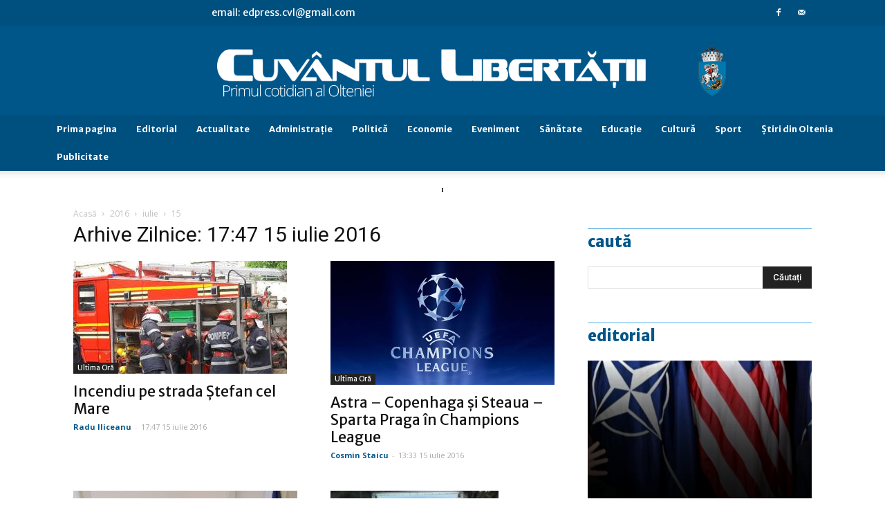

--- FILE ---
content_type: text/html; charset=UTF-8
request_url: https://cvlpress.ro/2016/07/15/
body_size: 29870
content:
<!doctype html >
<!--[if IE 8]>    <html class="ie8" lang="en"> <![endif]-->
<!--[if IE 9]>    <html class="ie9" lang="en"> <![endif]-->
<!--[if gt IE 8]><!--> <html lang="ro-RO"> <!--<![endif]-->
<head>
<!-- Google tag (gtag.js) -->
<script async src="https://www.googletagmanager.com/gtag/js?id=G-MCVPQYG7HY"></script>
<script>
  window.dataLayer = window.dataLayer || [];
  function gtag(){dataLayer.push(arguments);}
  gtag('js', new Date());

  gtag('config', 'G-MCVPQYG7HY');
</script>

<meta name="robots" content="all">
<!-- Google tag (gtag.js) -->
<script async src="https://www.googletagmanager.com/gtag/js?id=UA-26876800-2"></script>
<script>
  window.dataLayer = window.dataLayer || [];
  function gtag(){dataLayer.push(arguments);}
  gtag('js', new Date());

  gtag('config', 'UA-26876800-2');
</script>
    <title>15 | iulie | 2016 | Cuvântul Libertăţii</title>
    <meta charset="UTF-8" />
    <meta name="viewport" content="width=device-width, initial-scale=1.0">
    <link rel="pingback" href="https://cvlpress.ro/xmlrpc.php" />
    <link rel='dns-prefetch' href='//www.google.com' />
<link rel='dns-prefetch' href='//fonts.googleapis.com' />
<link rel='dns-prefetch' href='//s.w.org' />
<link rel="alternate" type="application/rss+xml" title="Cuvântul Libertăţii &raquo; Flux" href="https://cvlpress.ro/feed/" />
<link rel="alternate" type="application/rss+xml" title="Cuvântul Libertăţii &raquo; Flux comentarii" href="https://cvlpress.ro/comments/feed/" />
		<script type="text/javascript">
			window._wpemojiSettings = {"baseUrl":"https:\/\/s.w.org\/images\/core\/emoji\/11\/72x72\/","ext":".png","svgUrl":"https:\/\/s.w.org\/images\/core\/emoji\/11\/svg\/","svgExt":".svg","source":{"concatemoji":"https:\/\/cvlpress.ro\/wp-includes\/js\/wp-emoji-release.min.js?ver=4.9.8"}};
			!function(a,b,c){function d(a,b){var c=String.fromCharCode;l.clearRect(0,0,k.width,k.height),l.fillText(c.apply(this,a),0,0);var d=k.toDataURL();l.clearRect(0,0,k.width,k.height),l.fillText(c.apply(this,b),0,0);var e=k.toDataURL();return d===e}function e(a){var b;if(!l||!l.fillText)return!1;switch(l.textBaseline="top",l.font="600 32px Arial",a){case"flag":return!(b=d([55356,56826,55356,56819],[55356,56826,8203,55356,56819]))&&(b=d([55356,57332,56128,56423,56128,56418,56128,56421,56128,56430,56128,56423,56128,56447],[55356,57332,8203,56128,56423,8203,56128,56418,8203,56128,56421,8203,56128,56430,8203,56128,56423,8203,56128,56447]),!b);case"emoji":return b=d([55358,56760,9792,65039],[55358,56760,8203,9792,65039]),!b}return!1}function f(a){var c=b.createElement("script");c.src=a,c.defer=c.type="text/javascript",b.getElementsByTagName("head")[0].appendChild(c)}var g,h,i,j,k=b.createElement("canvas"),l=k.getContext&&k.getContext("2d");for(j=Array("flag","emoji"),c.supports={everything:!0,everythingExceptFlag:!0},i=0;i<j.length;i++)c.supports[j[i]]=e(j[i]),c.supports.everything=c.supports.everything&&c.supports[j[i]],"flag"!==j[i]&&(c.supports.everythingExceptFlag=c.supports.everythingExceptFlag&&c.supports[j[i]]);c.supports.everythingExceptFlag=c.supports.everythingExceptFlag&&!c.supports.flag,c.DOMReady=!1,c.readyCallback=function(){c.DOMReady=!0},c.supports.everything||(h=function(){c.readyCallback()},b.addEventListener?(b.addEventListener("DOMContentLoaded",h,!1),a.addEventListener("load",h,!1)):(a.attachEvent("onload",h),b.attachEvent("onreadystatechange",function(){"complete"===b.readyState&&c.readyCallback()})),g=c.source||{},g.concatemoji?f(g.concatemoji):g.wpemoji&&g.twemoji&&(f(g.twemoji),f(g.wpemoji)))}(window,document,window._wpemojiSettings);
		</script>
		<style type="text/css">
img.wp-smiley,
img.emoji {
	display: inline !important;
	border: none !important;
	box-shadow: none !important;
	height: 1em !important;
	width: 1em !important;
	margin: 0 .07em !important;
	vertical-align: -0.1em !important;
	background: none !important;
	padding: 0 !important;
}
</style>
<link rel='stylesheet' id='colorbox-theme3-css'  href='https://cvlpress.ro/wp-content/plugins/jquery-colorbox/themes/theme3/colorbox.css?ver=4.6.2' type='text/css' media='screen' />
<link rel='stylesheet' id='cptch_stylesheet-css'  href='https://cvlpress.ro/wp-content/plugins/captcha/css/front_end_style.css?ver=4.4.5' type='text/css' media='all' />
<link rel='stylesheet' id='dashicons-css'  href='https://cvlpress.ro/wp-includes/css/dashicons.min.css?ver=4.9.8' type='text/css' media='all' />
<link rel='stylesheet' id='cptch_desktop_style-css'  href='https://cvlpress.ro/wp-content/plugins/captcha/css/desktop_style.css?ver=4.4.5' type='text/css' media='all' />
<link rel='stylesheet' id='cookie-notice-front-css'  href='https://cvlpress.ro/wp-content/plugins/cookie-notice/css/front.min.css?ver=4.9.8' type='text/css' media='all' />
<link rel='stylesheet' id='wp-style-css'  href='https://cvlpress.ro/wp-content/plugins/embedding-pdf/pdf-style.css?ver=4.9.8' type='text/css' media='all' />
<link rel='stylesheet' id='my-calendar-reset-css'  href='https://cvlpress.ro/wp-content/plugins/my-calendar/css/reset.css?ver=4.9.8' type='text/css' media='all' />
<link rel='stylesheet' id='my-calendar-style-css'  href='https://cvlpress.ro/wp-content/plugins/my-calendar/styles/?ver=4.9.8' type='text/css' media='all' />
<link rel='stylesheet' id='advanced-google-recaptcha-style-css'  href='https://cvlpress.ro/wp-content/plugins/advanced-google-recaptcha/assets/css/captcha.min.css?ver=1.0.9' type='text/css' media='all' />
<link rel='stylesheet' id='google-fonts-style-css'  href='https://fonts.googleapis.com/css?family=Merriweather+Sans%3A400%2C700%2C800%7COpen+Sans%3A300italic%2C400%2C400italic%2C600%2C600italic%2C700%2C800%7CRoboto%3A300%2C400%2C400italic%2C500%2C500italic%2C700%2C900%2C800&#038;ver=9.2.2' type='text/css' media='all' />
<link rel='stylesheet' id='js_composer_front-css'  href='https://cvlpress.ro/wp-content/plugins/js_composer/assets/css/js_composer.min.css?ver=5.6' type='text/css' media='all' />
<link rel='stylesheet' id='td-theme-css'  href='https://cvlpress.ro/wp-content/themes/Newspaper/style.css?ver=9.2.2' type='text/css' media='all' />
<link rel='stylesheet' id='td-theme-demo-style-css'  href='https://cvlpress.ro/wp-content/themes/Newspaper/includes/demos/business/demo_style.css?ver=9.2.2' type='text/css' media='all' />
<script type='text/javascript' src='https://cvlpress.ro/wp-includes/js/jquery/jquery.js?ver=1.12.4'></script>
<script type='text/javascript' src='https://cvlpress.ro/wp-includes/js/jquery/jquery-migrate.min.js?ver=1.4.1'></script>
<script type='text/javascript'>
/* <![CDATA[ */
var jQueryColorboxSettingsArray = {"jQueryColorboxVersion":"4.6.2","colorboxInline":"false","colorboxIframe":"false","colorboxGroupId":"","colorboxTitle":"","colorboxWidth":"false","colorboxHeight":"false","colorboxMaxWidth":"false","colorboxMaxHeight":"false","colorboxSlideshow":"false","colorboxSlideshowAuto":"false","colorboxScalePhotos":"true","colorboxPreloading":"true","colorboxOverlayClose":"true","colorboxLoop":"true","colorboxEscKey":"true","colorboxArrowKey":"true","colorboxScrolling":"true","colorboxOpacity":"0.85","colorboxTransition":"elastic","colorboxSpeed":"350","colorboxSlideshowSpeed":"2500","colorboxClose":"inchide","colorboxNext":"urmatorul","colorboxPrevious":"anteriorul","colorboxSlideshowStart":"porneste slideshow","colorboxSlideshowStop":"opreste slideshow","colorboxCurrent":"{current} din {total} imagini","colorboxXhrError":"This content failed to load.","colorboxImgError":"This image failed to load.","colorboxImageMaxWidth":"97%","colorboxImageMaxHeight":"97%","colorboxImageHeight":"false","colorboxImageWidth":"false","colorboxLinkHeight":"false","colorboxLinkWidth":"false","colorboxInitialHeight":"100","colorboxInitialWidth":"300","autoColorboxJavaScript":"true","autoHideFlash":"","autoColorbox":"true","autoColorboxGalleries":"","addZoomOverlay":"","useGoogleJQuery":"","colorboxAddClassToLinks":""};
/* ]]> */
</script>
<script type='text/javascript' src='https://cvlpress.ro/wp-content/plugins/jquery-colorbox/js/jquery.colorbox-min.js?ver=1.4.33'></script>
<script type='text/javascript' src='https://cvlpress.ro/wp-content/plugins/jquery-colorbox/js/jquery-colorbox-wrapper-min.js?ver=4.6.2'></script>
<script type='text/javascript'>
/* <![CDATA[ */
var cnArgs = {"ajaxurl":"https:\/\/cvlpress.ro\/wp-admin\/admin-ajax.php","hideEffect":"fade","onScroll":"no","onScrollOffset":"100","cookieName":"cookie_notice_accepted","cookieValue":"true","cookieTime":"2592000","cookiePath":"\/","cookieDomain":"","redirection":"","cache":"1","refuse":"no","revoke_cookies":"0","revoke_cookies_opt":"automatic","secure":"1"};
/* ]]> */
</script>
<script type='text/javascript' src='https://cvlpress.ro/wp-content/plugins/cookie-notice/js/front.min.js?ver=1.2.46'></script>
<script type='text/javascript'>
/* <![CDATA[ */
var samAjax = {"ajaxurl":"https:\/\/cvlpress.ro\/wp-content\/plugins\/simple-ads-manager\/sam-ajax.php","loadurl":"https:\/\/cvlpress.ro\/wp-content\/plugins\/simple-ads-manager\/sam-ajax-loader.php","load":"","mailer":"0","clauses":"[base64]","doStats":"0","container":"bla-container","place":"bla-place","ad":"bla-bla"};
/* ]]> */
</script>
<script type='text/javascript' src='https://cvlpress.ro/wp-content/plugins/simple-ads-manager/js/sam-layout.min.js?ver=2.9.7.123'></script>
<script type='text/javascript'>
/* <![CDATA[ */
var agrRecaptcha = {"site_key":"6LfsmKQhAAAAAGsii_BIX6lDU87YaVhEsbCw962h"};
/* ]]> */
</script>
<script type='text/javascript' src='https://cvlpress.ro/wp-content/plugins/advanced-google-recaptcha/assets/js/captcha.min.js?ver=1.0.9'></script>
<script type='text/javascript' src='https://www.google.com/recaptcha/api.js?hl=ro_RO&#038;onload=agr_load&#038;render=explicit&#038;ver=1.0.9'></script>
<link rel='https://api.w.org/' href='https://cvlpress.ro/wp-json/' />
<link rel="EditURI" type="application/rsd+xml" title="RSD" href="https://cvlpress.ro/xmlrpc.php?rsd" />
<link rel="wlwmanifest" type="application/wlwmanifest+xml" href="https://cvlpress.ro/wp-includes/wlwmanifest.xml" /> 
<meta name="generator" content="WordPress 4.9.8" />
	<script type="text/javascript">
	    var ajaxurl = 'https://cvlpress.ro/wp-admin/admin-ajax.php';
	</script>

	<style type="text/css">
		.ajax-calendar{
			position:relative;
		}

		#ajax_ac_widget th {
		background: none repeat scroll 0 0 #2cb2bc;
		color: #FFFFFF;
		font-weight: normal;
		padding: 5px 1px;
		text-align: center;
		 font-size: 16px;
		}
		#ajax_ac_widget {
			padding: 5px;
		}
		
		#ajax_ac_widget td {
			border: 1px solid #CCCCCC;
			text-align: center;
		}
		
		#my-calendar a {
			background: none repeat scroll 0 0 #008000;
			color: #FFFFFF;
			display: block;
			padding: 6px 0;
			width: 100% !important;
		}
		#my-calendar{
			width:100%;
		}
		
		
		#my_calender span {
			display: block;
			padding: 6px 0;
			width: 100% !important;
		}
		
		#today a,#today span {
			   background: none repeat scroll 0 0 #2cb2bc !important;
			color: #FFFFFF;
		}
		#ajax_ac_widget #my_year {
			float: right;
		}
		.select_ca #my_month {
			float: left;
		}

	</style>
	
            <!--/ Facebook Thumb Fixer Open Graph /-->
            <meta property="og:type" content="article" />
            <meta property="og:url" content="https://cvlpress.ro/15.07.2016/incendiu-pe-strada-stefan-cel-mare/" />
            <meta property="og:title" content="Incendiu pe strada Ştefan cel Mare" />
            <meta property="og:description" content="Acoperişurile a trei case de pe strada Ştefan cel Mare din Craiova au fost cuprinse de flăcări, în aceas" />
            <meta property="og:site_name" content="Cuvântul Libertăţii" />
            <meta property="og:image" content="https://cvlpress.ro/wp-content/uploads/2016/07/isu.jpg" />
            <meta property="og:image:alt" content="" />
            <meta property="og:image:width" content="309" />
            <meta property="og:image:height" content="163" />

            <meta itemscope itemtype="article" />
            <meta itemprop="description" content="Acoperişurile a trei case de pe strada Ştefan cel Mare din Craiova au fost cuprinse de flăcări, în aceas" />
            <meta itemprop="image" content="https://cvlpress.ro/wp-content/uploads/2016/07/isu.jpg" />

            <meta name="twitter:card" content="summary_large_image" />
            <meta name="twitter:url" content="https://cvlpress.ro/15.07.2016/incendiu-pe-strada-stefan-cel-mare/" />
            <meta name="twitter:title" content="Incendiu pe strada Ştefan cel Mare" />
            <meta name="twitter:description" content="Acoperişurile a trei case de pe strada Ştefan cel Mare din Craiova au fost cuprinse de flăcări, în aceas" />
            <meta name="twitter:image" content="https://cvlpress.ro/wp-content/uploads/2016/07/isu.jpg" />

            


<style type="text/css">
<!--
/* Styles by My Calendar - Joseph C Dolson http://www.joedolson.com/ */

.mc-event-visible {
	display: block!important;
}

-->
</style><!--[if lt IE 9]><script src="https://cdnjs.cloudflare.com/ajax/libs/html5shiv/3.7.3/html5shiv.js"></script><![endif]-->
    <meta name="generator" content="Powered by WPBakery Page Builder - drag and drop page builder for WordPress."/>
<!--[if lte IE 9]><link rel="stylesheet" type="text/css" href="https://cvlpress.ro/wp-content/plugins/js_composer/assets/css/vc_lte_ie9.min.css" media="screen"><![endif]-->
<!-- JS generated by theme -->

<script>
    
    

	    var tdBlocksArray = []; //here we store all the items for the current page

	    //td_block class - each ajax block uses a object of this class for requests
	    function tdBlock() {
		    this.id = '';
		    this.block_type = 1; //block type id (1-234 etc)
		    this.atts = '';
		    this.td_column_number = '';
		    this.td_current_page = 1; //
		    this.post_count = 0; //from wp
		    this.found_posts = 0; //from wp
		    this.max_num_pages = 0; //from wp
		    this.td_filter_value = ''; //current live filter value
		    this.is_ajax_running = false;
		    this.td_user_action = ''; // load more or infinite loader (used by the animation)
		    this.header_color = '';
		    this.ajax_pagination_infinite_stop = ''; //show load more at page x
	    }


        // td_js_generator - mini detector
        (function(){
            var htmlTag = document.getElementsByTagName("html")[0];

	        if ( navigator.userAgent.indexOf("MSIE 10.0") > -1 ) {
                htmlTag.className += ' ie10';
            }

            if ( !!navigator.userAgent.match(/Trident.*rv\:11\./) ) {
                htmlTag.className += ' ie11';
            }

	        if ( navigator.userAgent.indexOf("Edge") > -1 ) {
                htmlTag.className += ' ieEdge';
            }

            if ( /(iPad|iPhone|iPod)/g.test(navigator.userAgent) ) {
                htmlTag.className += ' td-md-is-ios';
            }

            var user_agent = navigator.userAgent.toLowerCase();
            if ( user_agent.indexOf("android") > -1 ) {
                htmlTag.className += ' td-md-is-android';
            }

            if ( -1 !== navigator.userAgent.indexOf('Mac OS X')  ) {
                htmlTag.className += ' td-md-is-os-x';
            }

            if ( /chrom(e|ium)/.test(navigator.userAgent.toLowerCase()) ) {
               htmlTag.className += ' td-md-is-chrome';
            }

            if ( -1 !== navigator.userAgent.indexOf('Firefox') ) {
                htmlTag.className += ' td-md-is-firefox';
            }

            if ( -1 !== navigator.userAgent.indexOf('Safari') && -1 === navigator.userAgent.indexOf('Chrome') ) {
                htmlTag.className += ' td-md-is-safari';
            }

            if( -1 !== navigator.userAgent.indexOf('IEMobile') ){
                htmlTag.className += ' td-md-is-iemobile';
            }

        })();




        var tdLocalCache = {};

        ( function () {
            "use strict";

            tdLocalCache = {
                data: {},
                remove: function (resource_id) {
                    delete tdLocalCache.data[resource_id];
                },
                exist: function (resource_id) {
                    return tdLocalCache.data.hasOwnProperty(resource_id) && tdLocalCache.data[resource_id] !== null;
                },
                get: function (resource_id) {
                    return tdLocalCache.data[resource_id];
                },
                set: function (resource_id, cachedData) {
                    tdLocalCache.remove(resource_id);
                    tdLocalCache.data[resource_id] = cachedData;
                }
            };
        })();

    
    
var td_viewport_interval_list=[{"limitBottom":767,"sidebarWidth":228},{"limitBottom":1018,"sidebarWidth":300},{"limitBottom":1140,"sidebarWidth":324}];
var td_ajax_url="https:\/\/cvlpress.ro\/wp-admin\/admin-ajax.php?td_theme_name=Newspaper&v=9.2.2";
var td_get_template_directory_uri="https:\/\/cvlpress.ro\/wp-content\/themes\/Newspaper";
var tds_snap_menu="snap";
var tds_logo_on_sticky="";
var tds_header_style="10";
var td_please_wait="V\u0103 rug\u0103m a\u0219tepta\u021bi...";
var td_email_user_pass_incorrect="Nume de utilizator sau parola incorect\u0103!";
var td_email_user_incorrect="Email sau nume de utilizator incorect!";
var td_email_incorrect="Email incorect!";
var tds_more_articles_on_post_enable="";
var tds_more_articles_on_post_time_to_wait="";
var tds_more_articles_on_post_pages_distance_from_top=0;
var tds_theme_color_site_wide="#005689";
var tds_smart_sidebar="enabled";
var tdThemeName="Newspaper";
var td_magnific_popup_translation_tPrev="\u00cenainte (Tasta direc\u021bionare st\u00e2nga)";
var td_magnific_popup_translation_tNext="\u00cenapoi (Tasta direc\u021bionare dreapta)";
var td_magnific_popup_translation_tCounter="%curr% din %total%";
var td_magnific_popup_translation_ajax_tError="Con\u021binutul de la %url% nu poate fi \u00eenc\u0103rcat.";
var td_magnific_popup_translation_image_tError="Imaginea #%curr% nu poate fi \u00eenc\u0103rcat\u0103.";
var tdsDateFormat="l, F j, Y";
var tdDateNamesI18n={"month_names":["ianuarie","februarie","martie","aprilie","mai","iunie","iulie","august","septembrie","octombrie","noiembrie","decembrie"],"month_names_short":["ian.","feb.","mart.","apr.","mai","iun.","iul.","aug.","sept.","oct.","nov.","dec."],"day_names":["duminic\u0103","luni","mar\u021bi","miercuri","joi","vineri","s\u00e2mb\u0103t\u0103"],"day_names_short":["Dum","lun","mar","mie","joi","vin","s\u00e2m"]};
var td_ad_background_click_link="";
var td_ad_background_click_target="";
</script>


<!-- Header style compiled by theme -->

<style>
    
.td-header-wrap .black-menu .sf-menu > .current-menu-item > a,
    .td-header-wrap .black-menu .sf-menu > .current-menu-ancestor > a,
    .td-header-wrap .black-menu .sf-menu > .current-category-ancestor > a,
    .td-header-wrap .black-menu .sf-menu > li > a:hover,
    .td-header-wrap .black-menu .sf-menu > .sfHover > a,
    .td-header-style-12 .td-header-menu-wrap-full,
    .sf-menu > .current-menu-item > a:after,
    .sf-menu > .current-menu-ancestor > a:after,
    .sf-menu > .current-category-ancestor > a:after,
    .sf-menu > li:hover > a:after,
    .sf-menu > .sfHover > a:after,
    .td-header-style-12 .td-affix,
    .header-search-wrap .td-drop-down-search:after,
    .header-search-wrap .td-drop-down-search .btn:hover,
    input[type=submit]:hover,
    .td-read-more a,
    .td-post-category:hover,
    .td-grid-style-1.td-hover-1 .td-big-grid-post:hover .td-post-category,
    .td-grid-style-5.td-hover-1 .td-big-grid-post:hover .td-post-category,
    .td_top_authors .td-active .td-author-post-count,
    .td_top_authors .td-active .td-author-comments-count,
    .td_top_authors .td_mod_wrap:hover .td-author-post-count,
    .td_top_authors .td_mod_wrap:hover .td-author-comments-count,
    .td-404-sub-sub-title a:hover,
    .td-search-form-widget .wpb_button:hover,
    .td-rating-bar-wrap div,
    .td_category_template_3 .td-current-sub-category,
    .dropcap,
    .td_wrapper_video_playlist .td_video_controls_playlist_wrapper,
    .wpb_default,
    .wpb_default:hover,
    .td-left-smart-list:hover,
    .td-right-smart-list:hover,
    .woocommerce-checkout .woocommerce input.button:hover,
    .woocommerce-page .woocommerce a.button:hover,
    .woocommerce-account div.woocommerce .button:hover,
    #bbpress-forums button:hover,
    .bbp_widget_login .button:hover,
    .td-footer-wrapper .td-post-category,
    .td-footer-wrapper .widget_product_search input[type="submit"]:hover,
    .woocommerce .product a.button:hover,
    .woocommerce .product #respond input#submit:hover,
    .woocommerce .checkout input#place_order:hover,
    .woocommerce .woocommerce.widget .button:hover,
    .single-product .product .summary .cart .button:hover,
    .woocommerce-cart .woocommerce table.cart .button:hover,
    .woocommerce-cart .woocommerce .shipping-calculator-form .button:hover,
    .td-next-prev-wrap a:hover,
    .td-load-more-wrap a:hover,
    .td-post-small-box a:hover,
    .page-nav .current,
    .page-nav:first-child > div,
    .td_category_template_8 .td-category-header .td-category a.td-current-sub-category,
    .td_category_template_4 .td-category-siblings .td-category a:hover,
    #bbpress-forums .bbp-pagination .current,
    #bbpress-forums #bbp-single-user-details #bbp-user-navigation li.current a,
    .td-theme-slider:hover .slide-meta-cat a,
    a.vc_btn-black:hover,
    .td-trending-now-wrapper:hover .td-trending-now-title,
    .td-scroll-up,
    .td-smart-list-button:hover,
    .td-weather-information:before,
    .td-weather-week:before,
    .td_block_exchange .td-exchange-header:before,
    .td_block_big_grid_9.td-grid-style-1 .td-post-category,
    .td_block_big_grid_9.td-grid-style-5 .td-post-category,
    .td-grid-style-6.td-hover-1 .td-module-thumb:after,
    .td-pulldown-syle-2 .td-subcat-dropdown ul:after,
    .td_block_template_9 .td-block-title:after,
    .td_block_template_15 .td-block-title:before,
    div.wpforms-container .wpforms-form div.wpforms-submit-container button[type=submit] {
        background-color: #005689;
    }

    .td_block_template_4 .td-related-title .td-cur-simple-item:before {
        border-color: #005689 transparent transparent transparent !important;
    }

    .woocommerce .woocommerce-message .button:hover,
    .woocommerce .woocommerce-error .button:hover,
    .woocommerce .woocommerce-info .button:hover {
        background-color: #005689 !important;
    }
    
    
    .td_block_template_4 .td-related-title .td-cur-simple-item,
    .td_block_template_3 .td-related-title .td-cur-simple-item,
    .td_block_template_9 .td-related-title:after {
        background-color: #005689;
    }

    .woocommerce .product .onsale,
    .woocommerce.widget .ui-slider .ui-slider-handle {
        background: none #005689;
    }

    .woocommerce.widget.widget_layered_nav_filters ul li a {
        background: none repeat scroll 0 0 #005689 !important;
    }

    a,
    cite a:hover,
    .td_mega_menu_sub_cats .cur-sub-cat,
    .td-mega-span h3 a:hover,
    .td_mod_mega_menu:hover .entry-title a,
    .header-search-wrap .result-msg a:hover,
    .td-header-top-menu .td-drop-down-search .td_module_wrap:hover .entry-title a,
    .td-header-top-menu .td-icon-search:hover,
    .td-header-wrap .result-msg a:hover,
    .top-header-menu li a:hover,
    .top-header-menu .current-menu-item > a,
    .top-header-menu .current-menu-ancestor > a,
    .top-header-menu .current-category-ancestor > a,
    .td-social-icon-wrap > a:hover,
    .td-header-sp-top-widget .td-social-icon-wrap a:hover,
    .td-page-content blockquote p,
    .td-post-content blockquote p,
    .mce-content-body blockquote p,
    .comment-content blockquote p,
    .wpb_text_column blockquote p,
    .td_block_text_with_title blockquote p,
    .td_module_wrap:hover .entry-title a,
    .td-subcat-filter .td-subcat-list a:hover,
    .td-subcat-filter .td-subcat-dropdown a:hover,
    .td_quote_on_blocks,
    .dropcap2,
    .dropcap3,
    .td_top_authors .td-active .td-authors-name a,
    .td_top_authors .td_mod_wrap:hover .td-authors-name a,
    .td-post-next-prev-content a:hover,
    .author-box-wrap .td-author-social a:hover,
    .td-author-name a:hover,
    .td-author-url a:hover,
    .td_mod_related_posts:hover h3 > a,
    .td-post-template-11 .td-related-title .td-related-left:hover,
    .td-post-template-11 .td-related-title .td-related-right:hover,
    .td-post-template-11 .td-related-title .td-cur-simple-item,
    .td-post-template-11 .td_block_related_posts .td-next-prev-wrap a:hover,
    .comment-reply-link:hover,
    .logged-in-as a:hover,
    #cancel-comment-reply-link:hover,
    .td-search-query,
    .td-category-header .td-pulldown-category-filter-link:hover,
    .td-category-siblings .td-subcat-dropdown a:hover,
    .td-category-siblings .td-subcat-dropdown a.td-current-sub-category,
    .widget a:hover,
    .td_wp_recentcomments a:hover,
    .archive .widget_archive .current,
    .archive .widget_archive .current a,
    .widget_calendar tfoot a:hover,
    .woocommerce a.added_to_cart:hover,
    .woocommerce-account .woocommerce-MyAccount-navigation a:hover,
    #bbpress-forums li.bbp-header .bbp-reply-content span a:hover,
    #bbpress-forums .bbp-forum-freshness a:hover,
    #bbpress-forums .bbp-topic-freshness a:hover,
    #bbpress-forums .bbp-forums-list li a:hover,
    #bbpress-forums .bbp-forum-title:hover,
    #bbpress-forums .bbp-topic-permalink:hover,
    #bbpress-forums .bbp-topic-started-by a:hover,
    #bbpress-forums .bbp-topic-started-in a:hover,
    #bbpress-forums .bbp-body .super-sticky li.bbp-topic-title .bbp-topic-permalink,
    #bbpress-forums .bbp-body .sticky li.bbp-topic-title .bbp-topic-permalink,
    .widget_display_replies .bbp-author-name,
    .widget_display_topics .bbp-author-name,
    .footer-text-wrap .footer-email-wrap a,
    .td-subfooter-menu li a:hover,
    .footer-social-wrap a:hover,
    a.vc_btn-black:hover,
    .td-smart-list-dropdown-wrap .td-smart-list-button:hover,
    .td_module_17 .td-read-more a:hover,
    .td_module_18 .td-read-more a:hover,
    .td_module_19 .td-post-author-name a:hover,
    .td-instagram-user a,
    .td-pulldown-syle-2 .td-subcat-dropdown:hover .td-subcat-more span,
    .td-pulldown-syle-2 .td-subcat-dropdown:hover .td-subcat-more i,
    .td-pulldown-syle-3 .td-subcat-dropdown:hover .td-subcat-more span,
    .td-pulldown-syle-3 .td-subcat-dropdown:hover .td-subcat-more i,
    .td-block-title-wrap .td-wrapper-pulldown-filter .td-pulldown-filter-display-option:hover,
    .td-block-title-wrap .td-wrapper-pulldown-filter .td-pulldown-filter-display-option:hover i,
    .td-block-title-wrap .td-wrapper-pulldown-filter .td-pulldown-filter-link:hover,
    .td-block-title-wrap .td-wrapper-pulldown-filter .td-pulldown-filter-item .td-cur-simple-item,
    .td_block_template_2 .td-related-title .td-cur-simple-item,
    .td_block_template_5 .td-related-title .td-cur-simple-item,
    .td_block_template_6 .td-related-title .td-cur-simple-item,
    .td_block_template_7 .td-related-title .td-cur-simple-item,
    .td_block_template_8 .td-related-title .td-cur-simple-item,
    .td_block_template_9 .td-related-title .td-cur-simple-item,
    .td_block_template_10 .td-related-title .td-cur-simple-item,
    .td_block_template_11 .td-related-title .td-cur-simple-item,
    .td_block_template_12 .td-related-title .td-cur-simple-item,
    .td_block_template_13 .td-related-title .td-cur-simple-item,
    .td_block_template_14 .td-related-title .td-cur-simple-item,
    .td_block_template_15 .td-related-title .td-cur-simple-item,
    .td_block_template_16 .td-related-title .td-cur-simple-item,
    .td_block_template_17 .td-related-title .td-cur-simple-item,
    .td-theme-wrap .sf-menu ul .td-menu-item > a:hover,
    .td-theme-wrap .sf-menu ul .sfHover > a,
    .td-theme-wrap .sf-menu ul .current-menu-ancestor > a,
    .td-theme-wrap .sf-menu ul .current-category-ancestor > a,
    .td-theme-wrap .sf-menu ul .current-menu-item > a,
    .td_outlined_btn,
     .td_block_categories_tags .td-ct-item:hover {
        color: #005689;
    }

    a.vc_btn-black.vc_btn_square_outlined:hover,
    a.vc_btn-black.vc_btn_outlined:hover,
    .td-mega-menu-page .wpb_content_element ul li a:hover,
    .td-theme-wrap .td-aj-search-results .td_module_wrap:hover .entry-title a,
    .td-theme-wrap .header-search-wrap .result-msg a:hover {
        color: #005689 !important;
    }

    .td-next-prev-wrap a:hover,
    .td-load-more-wrap a:hover,
    .td-post-small-box a:hover,
    .page-nav .current,
    .page-nav:first-child > div,
    .td_category_template_8 .td-category-header .td-category a.td-current-sub-category,
    .td_category_template_4 .td-category-siblings .td-category a:hover,
    #bbpress-forums .bbp-pagination .current,
    .post .td_quote_box,
    .page .td_quote_box,
    a.vc_btn-black:hover,
    .td_block_template_5 .td-block-title > *,
    .td_outlined_btn {
        border-color: #005689;
    }

    .td_wrapper_video_playlist .td_video_currently_playing:after {
        border-color: #005689 !important;
    }

    .header-search-wrap .td-drop-down-search:before {
        border-color: transparent transparent #005689 transparent;
    }

    .block-title > span,
    .block-title > a,
    .block-title > label,
    .widgettitle,
    .widgettitle:after,
    .td-trending-now-title,
    .td-trending-now-wrapper:hover .td-trending-now-title,
    .wpb_tabs li.ui-tabs-active a,
    .wpb_tabs li:hover a,
    .vc_tta-container .vc_tta-color-grey.vc_tta-tabs-position-top.vc_tta-style-classic .vc_tta-tabs-container .vc_tta-tab.vc_active > a,
    .vc_tta-container .vc_tta-color-grey.vc_tta-tabs-position-top.vc_tta-style-classic .vc_tta-tabs-container .vc_tta-tab:hover > a,
    .td_block_template_1 .td-related-title .td-cur-simple-item,
    .woocommerce .product .products h2:not(.woocommerce-loop-product__title),
    .td-subcat-filter .td-subcat-dropdown:hover .td-subcat-more, 
    .td_3D_btn,
    .td_shadow_btn,
    .td_default_btn,
    .td_round_btn, 
    .td_outlined_btn:hover {
    	background-color: #005689;
    }

    .woocommerce div.product .woocommerce-tabs ul.tabs li.active {
    	background-color: #005689 !important;
    }

    .block-title,
    .td_block_template_1 .td-related-title,
    .wpb_tabs .wpb_tabs_nav,
    .vc_tta-container .vc_tta-color-grey.vc_tta-tabs-position-top.vc_tta-style-classic .vc_tta-tabs-container,
    .woocommerce div.product .woocommerce-tabs ul.tabs:before {
        border-color: #005689;
    }
    .td_block_wrap .td-subcat-item a.td-cur-simple-item {
	    color: #005689;
	}


    
    .td-grid-style-4 .entry-title
    {
        background-color: rgba(0, 86, 137, 0.7);
    }

    
    .block-title > span,
    .block-title > span > a,
    .block-title > a,
    .block-title > label,
    .widgettitle,
    .widgettitle:after,
    .td-trending-now-title,
    .td-trending-now-wrapper:hover .td-trending-now-title,
    .wpb_tabs li.ui-tabs-active a,
    .wpb_tabs li:hover a,
    .vc_tta-container .vc_tta-color-grey.vc_tta-tabs-position-top.vc_tta-style-classic .vc_tta-tabs-container .vc_tta-tab.vc_active > a,
    .vc_tta-container .vc_tta-color-grey.vc_tta-tabs-position-top.vc_tta-style-classic .vc_tta-tabs-container .vc_tta-tab:hover > a,
    .td_block_template_1 .td-related-title .td-cur-simple-item,
    .woocommerce .product .products h2:not(.woocommerce-loop-product__title),
    .td-subcat-filter .td-subcat-dropdown:hover .td-subcat-more,
    .td-weather-information:before,
    .td-weather-week:before,
    .td_block_exchange .td-exchange-header:before,
    .td-theme-wrap .td_block_template_3 .td-block-title > *,
    .td-theme-wrap .td_block_template_4 .td-block-title > *,
    .td-theme-wrap .td_block_template_7 .td-block-title > *,
    .td-theme-wrap .td_block_template_9 .td-block-title:after,
    .td-theme-wrap .td_block_template_10 .td-block-title::before,
    .td-theme-wrap .td_block_template_11 .td-block-title::before,
    .td-theme-wrap .td_block_template_11 .td-block-title::after,
    .td-theme-wrap .td_block_template_14 .td-block-title,
    .td-theme-wrap .td_block_template_15 .td-block-title:before,
    .td-theme-wrap .td_block_template_17 .td-block-title:before {
        background-color: #4facea;
    }

    .woocommerce div.product .woocommerce-tabs ul.tabs li.active {
    	background-color: #4facea !important;
    }

    .block-title,
    .td_block_template_1 .td-related-title,
    .wpb_tabs .wpb_tabs_nav,
    .vc_tta-container .vc_tta-color-grey.vc_tta-tabs-position-top.vc_tta-style-classic .vc_tta-tabs-container,
    .woocommerce div.product .woocommerce-tabs ul.tabs:before,
    .td-theme-wrap .td_block_template_5 .td-block-title > *,
    .td-theme-wrap .td_block_template_17 .td-block-title,
    .td-theme-wrap .td_block_template_17 .td-block-title::before {
        border-color: #4facea;
    }

    .td-theme-wrap .td_block_template_4 .td-block-title > *:before,
    .td-theme-wrap .td_block_template_17 .td-block-title::after {
        border-color: #4facea transparent transparent transparent;
    }
    
    .td-theme-wrap .td_block_template_4 .td-related-title .td-cur-simple-item:before {
        border-color: #4facea transparent transparent transparent !important;
    }

    
    .td-theme-wrap .block-title > span,
    .td-theme-wrap .block-title > span > a,
    .td-theme-wrap .widget_rss .block-title .rsswidget,
    .td-theme-wrap .block-title > a,
    .widgettitle,
    .widgettitle > a,
    .td-trending-now-title,
    .wpb_tabs li.ui-tabs-active a,
    .wpb_tabs li:hover a,
    .vc_tta-container .vc_tta-color-grey.vc_tta-tabs-position-top.vc_tta-style-classic .vc_tta-tabs-container .vc_tta-tab.vc_active > a,
    .vc_tta-container .vc_tta-color-grey.vc_tta-tabs-position-top.vc_tta-style-classic .vc_tta-tabs-container .vc_tta-tab:hover > a,
    .td-related-title .td-cur-simple-item,
    .woocommerce div.product .woocommerce-tabs ul.tabs li.active,
    .woocommerce .product .products h2:not(.woocommerce-loop-product__title),
    .td-theme-wrap .td_block_template_2 .td-block-title > *,
    .td-theme-wrap .td_block_template_3 .td-block-title > *,
    .td-theme-wrap .td_block_template_4 .td-block-title > *,
    .td-theme-wrap .td_block_template_5 .td-block-title > *,
    .td-theme-wrap .td_block_template_6 .td-block-title > *,
    .td-theme-wrap .td_block_template_6 .td-block-title:before,
    .td-theme-wrap .td_block_template_7 .td-block-title > *,
    .td-theme-wrap .td_block_template_8 .td-block-title > *,
    .td-theme-wrap .td_block_template_9 .td-block-title > *,
    .td-theme-wrap .td_block_template_10 .td-block-title > *,
    .td-theme-wrap .td_block_template_11 .td-block-title > *,
    .td-theme-wrap .td_block_template_12 .td-block-title > *,
    .td-theme-wrap .td_block_template_13 .td-block-title > span,
    .td-theme-wrap .td_block_template_13 .td-block-title > a,
    .td-theme-wrap .td_block_template_14 .td-block-title > *,
    .td-theme-wrap .td_block_template_14 .td-block-title-wrap .td-wrapper-pulldown-filter .td-pulldown-filter-display-option,
    .td-theme-wrap .td_block_template_14 .td-block-title-wrap .td-wrapper-pulldown-filter .td-pulldown-filter-display-option i,
    .td-theme-wrap .td_block_template_14 .td-block-title-wrap .td-wrapper-pulldown-filter .td-pulldown-filter-display-option:hover,
    .td-theme-wrap .td_block_template_14 .td-block-title-wrap .td-wrapper-pulldown-filter .td-pulldown-filter-display-option:hover i,
    .td-theme-wrap .td_block_template_15 .td-block-title > *,
    .td-theme-wrap .td_block_template_15 .td-block-title-wrap .td-wrapper-pulldown-filter,
    .td-theme-wrap .td_block_template_15 .td-block-title-wrap .td-wrapper-pulldown-filter i,
    .td-theme-wrap .td_block_template_16 .td-block-title > *,
    .td-theme-wrap .td_block_template_17 .td-block-title > * {
    	color: #005689;
    }


    
    .td-header-wrap .td-header-top-menu-full,
    .td-header-wrap .top-header-menu .sub-menu {
        background-color: #00507f;
    }
    .td-header-style-8 .td-header-top-menu-full {
        background-color: transparent;
    }
    .td-header-style-8 .td-header-top-menu-full .td-header-top-menu {
        background-color: #00507f;
        padding-left: 15px;
        padding-right: 15px;
    }

    .td-header-wrap .td-header-top-menu-full .td-header-top-menu,
    .td-header-wrap .td-header-top-menu-full {
        border-bottom: none;
    }


    
    .td-header-top-menu,
    .td-header-top-menu a,
    .td-header-wrap .td-header-top-menu-full .td-header-top-menu,
    .td-header-wrap .td-header-top-menu-full a,
    .td-header-style-8 .td-header-top-menu,
    .td-header-style-8 .td-header-top-menu a,
    .td-header-top-menu .td-drop-down-search .entry-title a {
        color: #ffffff;
    }

    
    .top-header-menu .current-menu-item > a,
    .top-header-menu .current-menu-ancestor > a,
    .top-header-menu .current-category-ancestor > a,
    .top-header-menu li a:hover,
    .td-header-sp-top-widget .td-icon-search:hover {
        color: #ffffff;
    }

    
    .td-header-wrap .td-header-menu-wrap-full,
    .td-header-menu-wrap.td-affix,
    .td-header-style-3 .td-header-main-menu,
    .td-header-style-3 .td-affix .td-header-main-menu,
    .td-header-style-4 .td-header-main-menu,
    .td-header-style-4 .td-affix .td-header-main-menu,
    .td-header-style-8 .td-header-menu-wrap.td-affix,
    .td-header-style-8 .td-header-top-menu-full {
		background-color: #00507f;
    }


    .td-boxed-layout .td-header-style-3 .td-header-menu-wrap,
    .td-boxed-layout .td-header-style-4 .td-header-menu-wrap,
    .td-header-style-3 .td_stretch_content .td-header-menu-wrap,
    .td-header-style-4 .td_stretch_content .td-header-menu-wrap {
    	background-color: #00507f !important;
    }


    @media (min-width: 1019px) {
        .td-header-style-1 .td-header-sp-recs,
        .td-header-style-1 .td-header-sp-logo {
            margin-bottom: 28px;
        }
    }

    @media (min-width: 768px) and (max-width: 1018px) {
        .td-header-style-1 .td-header-sp-recs,
        .td-header-style-1 .td-header-sp-logo {
            margin-bottom: 14px;
        }
    }

    .td-header-style-7 .td-header-top-menu {
        border-bottom: none;
    }
    
    
    
    .sf-menu > .current-menu-item > a:after,
    .sf-menu > .current-menu-ancestor > a:after,
    .sf-menu > .current-category-ancestor > a:after,
    .sf-menu > li:hover > a:after,
    .sf-menu > .sfHover > a:after,
    .td_block_mega_menu .td-next-prev-wrap a:hover,
    .td-mega-span .td-post-category:hover,
    .td-header-wrap .black-menu .sf-menu > li > a:hover,
    .td-header-wrap .black-menu .sf-menu > .current-menu-ancestor > a,
    .td-header-wrap .black-menu .sf-menu > .sfHover > a,
    .header-search-wrap .td-drop-down-search:after,
    .header-search-wrap .td-drop-down-search .btn:hover,
    .td-header-wrap .black-menu .sf-menu > .current-menu-item > a,
    .td-header-wrap .black-menu .sf-menu > .current-menu-ancestor > a,
    .td-header-wrap .black-menu .sf-menu > .current-category-ancestor > a {
        background-color: #1e73be;
    }


    .td_block_mega_menu .td-next-prev-wrap a:hover {
        border-color: #1e73be;
    }

    .header-search-wrap .td-drop-down-search:before {
        border-color: transparent transparent #1e73be transparent;
    }

    .td_mega_menu_sub_cats .cur-sub-cat,
    .td_mod_mega_menu:hover .entry-title a,
    .td-theme-wrap .sf-menu ul .td-menu-item > a:hover,
    .td-theme-wrap .sf-menu ul .sfHover > a,
    .td-theme-wrap .sf-menu ul .current-menu-ancestor > a,
    .td-theme-wrap .sf-menu ul .current-category-ancestor > a,
    .td-theme-wrap .sf-menu ul .current-menu-item > a {
        color: #1e73be;
    }
    
    
    
    .td-header-wrap .td-header-menu-wrap .sf-menu > li > a,
    .td-header-wrap .td-header-menu-social .td-social-icon-wrap a,
    .td-header-style-4 .td-header-menu-social .td-social-icon-wrap i,
    .td-header-style-5 .td-header-menu-social .td-social-icon-wrap i,
    .td-header-style-6 .td-header-menu-social .td-social-icon-wrap i,
    .td-header-style-12 .td-header-menu-social .td-social-icon-wrap i,
    .td-header-wrap .header-search-wrap #td-header-search-button .td-icon-search {
        color: #ffffff;
    }
    .td-header-wrap .td-header-menu-social + .td-search-wrapper #td-header-search-button:before {
      background-color: #ffffff;
    }
    
    
    @media (max-width: 767px) {
        body .td-header-wrap .td-header-main-menu {
            background-color: #00456e !important;
        }
    }


    
    .td-menu-background:before,
    .td-search-background:before {
        background: #00456e;
        background: -moz-linear-gradient(top, #00456e 0%, #4facea 100%);
        background: -webkit-gradient(left top, left bottom, color-stop(0%, #00456e), color-stop(100%, #4facea));
        background: -webkit-linear-gradient(top, #00456e 0%, #4facea 100%);
        background: -o-linear-gradient(top, #00456e 0%, #4facea 100%);
        background: -ms-linear-gradient(top, #00456e 0%, #4facea 100%);
        background: linear-gradient(to bottom, #00456e 0%, #4facea 100%);
        filter: progid:DXImageTransform.Microsoft.gradient( startColorstr='#00456e', endColorstr='#4facea', GradientType=0 );
    }

    
    .td-mobile-content .current-menu-item > a,
    .td-mobile-content .current-menu-ancestor > a,
    .td-mobile-content .current-category-ancestor > a,
    #td-mobile-nav .td-menu-login-section a:hover,
    #td-mobile-nav .td-register-section a:hover,
    #td-mobile-nav .td-menu-socials-wrap a:hover i,
    .td-search-close a:hover i {
        color: #4facea;
    }

    
    #td-mobile-nav .td-register-section .td-login-button,
    .td-search-wrap-mob .result-msg a {
        color: #005689;
    }



    
    .mfp-content .td-login-button:active,
    .mfp-content .td-login-button:hover {
        background-color: rgba(80,205,237,0.7);
    }
    
    .mfp-content .td-login-button:active,
    .mfp-content .td-login-button:hover {
        color: #ffffff;
    }
    
    .white-popup-block:after {
        background: rgba(0,86,137,0.8);
        background: -moz-linear-gradient(45deg, rgba(0,86,137,0.8) 0%, rgba(79,172,234,0.8) 100%);
        background: -webkit-gradient(left bottom, right top, color-stop(0%, rgba(0,86,137,0.8)), color-stop(100%, rgba(79,172,234,0.8)));
        background: -webkit-linear-gradient(45deg, rgba(0,86,137,0.8) 0%, rgba(79,172,234,0.8) 100%);
        background: -o-linear-gradient(45deg, rgba(0,86,137,0.8) 0%, rgba(79,172,234,0.8) 100%);
        background: -ms-linear-gradient(45deg, rgba(0,86,137,0.8) 0%, rgba(79,172,234,0.8) 100%);
        background: linear-gradient(45deg, rgba(0,86,137,0.8) 0%, rgba(79,172,234,0.8) 100%);
        filter: progid:DXImageTransform.Microsoft.gradient( startColorstr='rgba(0,86,137,0.8)', endColorstr='rgba(79,172,234,0.8)', GradientType=0 );
    }


    
    .td-banner-wrap-full,
    .td-header-style-11 .td-logo-wrap-full {
        background-color: #005689;
    }

    .td-header-style-11 .td-logo-wrap-full {
        border-bottom: 0;
    }

    @media (min-width: 1019px) {
        .td-header-style-2 .td-header-sp-recs,
        .td-header-style-5 .td-a-rec-id-header > div,
        .td-header-style-5 .td-g-rec-id-header > .adsbygoogle,
        .td-header-style-6 .td-a-rec-id-header > div,
        .td-header-style-6 .td-g-rec-id-header > .adsbygoogle,
        .td-header-style-7 .td-a-rec-id-header > div,
        .td-header-style-7 .td-g-rec-id-header > .adsbygoogle,
        .td-header-style-8 .td-a-rec-id-header > div,
        .td-header-style-8 .td-g-rec-id-header > .adsbygoogle,
        .td-header-style-12 .td-a-rec-id-header > div,
        .td-header-style-12 .td-g-rec-id-header > .adsbygoogle {
            margin-bottom: 24px !important;
        }
    }

    @media (min-width: 768px) and (max-width: 1018px) {
        .td-header-style-2 .td-header-sp-recs,
        .td-header-style-5 .td-a-rec-id-header > div,
        .td-header-style-5 .td-g-rec-id-header > .adsbygoogle,
        .td-header-style-6 .td-a-rec-id-header > div,
        .td-header-style-6 .td-g-rec-id-header > .adsbygoogle,
        .td-header-style-7 .td-a-rec-id-header > div,
        .td-header-style-7 .td-g-rec-id-header > .adsbygoogle,
        .td-header-style-8 .td-a-rec-id-header > div,
        .td-header-style-8 .td-g-rec-id-header > .adsbygoogle,
        .td-header-style-12 .td-a-rec-id-header > div,
        .td-header-style-12 .td-g-rec-id-header > .adsbygoogle {
            margin-bottom: 14px !important;
        }
    }

     
    .td-sub-footer-container {
        background-color: #333333;
    }

    
    .td-sub-footer-container,
    .td-subfooter-menu li a {
        color: #ffffff;
    }

    
    .td-subfooter-menu li a:hover {
        color: #83c5ec;
    }


    
    .td-module-meta-info .td-post-author-name a {
    	color: #005689;
    }

    
    .td-footer-wrapper::before {
        background-size: cover;
    }

    
    .td-footer-wrapper::before {
        background-position: center center;
    }

    
    .td-footer-wrapper::before {
        opacity: 0.15;
    }



    
    .td-menu-background,
    .td-search-background {
        background-size: 100% auto;
    }

    
    .white-popup-block:before {
        background-image: url('https://cvlpress.ro/wp-content/uploads/2019/02/footer_bg.jpg');
    }

    
    .top-header-menu > li > a,
    .td-weather-top-widget .td-weather-now .td-big-degrees,
    .td-weather-top-widget .td-weather-header .td-weather-city,
    .td-header-sp-top-menu .td_data_time {
        font-family:"Merriweather Sans";
	font-size:14px;
	line-height:36px;
	text-transform:lowercase;
	
    }
    
    .top-header-menu .menu-item-has-children li a {
    	font-family:"Merriweather Sans";
	
    }
    
    ul.sf-menu > .td-menu-item > a,
    .td-theme-wrap .td-header-menu-social {
        font-family:"Merriweather Sans";
	font-size:13px;
	line-height:40px;
	font-weight:600;
	text-transform:none;
	
    }
    
    .sf-menu ul .td-menu-item a {
        font-family:"Merriweather Sans";
	
    }
	
    .td_mod_mega_menu .item-details a {
        font-family:"Merriweather Sans";
	
    }
    
    .td_mega_menu_sub_cats .block-mega-child-cats a {
        font-family:"Merriweather Sans";
	
    }
    
    .block-title > span,
    .block-title > a,
    .widgettitle,
    .td-trending-now-title,
    .wpb_tabs li a,
    .vc_tta-container .vc_tta-color-grey.vc_tta-tabs-position-top.vc_tta-style-classic .vc_tta-tabs-container .vc_tta-tab > a,
    .td-theme-wrap .td-related-title a,
    .woocommerce div.product .woocommerce-tabs ul.tabs li a,
    .woocommerce .product .products h2:not(.woocommerce-loop-product__title),
    .td-theme-wrap .td-block-title {
        font-family:"Merriweather Sans";
	font-size:22px;
	line-height:24px;
	font-weight:900;
	text-transform:lowercase;
	
    }
    
    .td-theme-wrap .td-subcat-filter,
    .td-theme-wrap .td-subcat-filter .td-subcat-dropdown,
    .td-theme-wrap .td-block-title-wrap .td-wrapper-pulldown-filter .td-pulldown-filter-display-option,
    .td-theme-wrap .td-pulldown-category {
        line-height: 24px;
    }
    .td_block_template_1 .block-title > * {
        padding-bottom: 0;
        padding-top: 0;
    }
    
    .td-big-grid-meta .td-post-category,
    .td_module_wrap .td-post-category,
    .td-module-image .td-post-category {
        font-family:"Merriweather Sans";
	font-weight:normal;
	text-transform:capitalize;
	
    }
    
	.td_module_wrap .td-module-title {
		font-family:"Merriweather Sans";
	
	}
     
	.td_block_trending_now .entry-title,
	.td-theme-slider .td-module-title,
    .td-big-grid-post .entry-title {
		font-family:"Merriweather Sans";
	
	}
    
    .td_module_mx17 .td-module-title {
    	line-height:35px;
	
    }
    
    .post blockquote p,
    .page blockquote p,
    .td-post-text-content blockquote p {
        font-family:"Merriweather Sans";
	font-size:27px;
	text-transform:lowercase;
	
    }
    
    .post .td_quote_box p,
    .page .td_quote_box p {
        font-family:"Merriweather Sans";
	
    }
    
    .post .td-post-next-prev-content a {
        font-family:"Merriweather Sans";
	
    }
    
    .td_block_related_posts .entry-title a {
        font-family:"Merriweather Sans";
	
    }
    
	.footer-text-wrap {
		font-family:"Merriweather Sans";
	
	}
	
	.td-sub-footer-copy {
		font-family:"Merriweather Sans";
	
	}
	
	.td-sub-footer-menu ul li a {
		font-family:"Merriweather Sans";
	
	}




	
    .page-nav a,
    .page-nav span {
    	font-family:"Merriweather Sans";
	
    }
    
    body, p {
    	font-family:"Merriweather Sans";
	
    }




    
    .top-header-menu > li,
    .td-header-sp-top-menu,
    #td-outer-wrap .td-header-sp-top-widget .td-search-btns-wrap,
    #td-outer-wrap .td-header-sp-top-widget .td-social-icon-wrap {
        line-height: 36px;
    }

    
    @media (min-width: 768px) {
        .td-header-style-4 .td-main-menu-logo img,
        .td-header-style-5 .td-main-menu-logo img,
        .td-header-style-6 .td-main-menu-logo img,
        .td-header-style-7 .td-header-sp-logo img,
        .td-header-style-12 .td-main-menu-logo img {
            max-height: 40px;
        }
        .td-header-style-4 .td-main-menu-logo,
        .td-header-style-5 .td-main-menu-logo,
        .td-header-style-6 .td-main-menu-logo,
        .td-header-style-7 .td-header-sp-logo,
        .td-header-style-12 .td-main-menu-logo {
            height: 40px;
        }
        .td-header-style-4 .td-main-menu-logo a,
        .td-header-style-5 .td-main-menu-logo a,
        .td-header-style-6 .td-main-menu-logo a,
        .td-header-style-7 .td-header-sp-logo a,
        .td-header-style-7 .td-header-sp-logo img,
        .td-header-style-12 .td-main-menu-logo a,
        .td-header-style-12 .td-header-menu-wrap .sf-menu > li > a {
            line-height: 40px;
        }
        .td-header-style-7 .sf-menu,
        .td-header-style-7 .td-header-menu-social {
            margin-top: 0;
        }
        .td-header-style-7 #td-top-search {
            top: 0;
            bottom: 0;
        }
        .td-header-wrap .header-search-wrap #td-header-search-button .td-icon-search {
            line-height: 40px;
        }
    }



/* Style generated by theme for demo: business */

.td-business .td_block_weather .td-weather-city,
		.td-business .td_module_mx1 .td-module-meta-info .td-post-category,
		.td-business .td-post-views *,
		.td-business .td-post-comments a,
		.td-business.home .td-business-home-row .td_block_15 .td_module_mx4 .td-module-image .td-post-category,
		.td-business.home .td-business-home-row .td_block_15 .td_module_mx4 .entry-title:hover a,
		.td-business.home .td-category-header .td-pulldown-category-filter-link:hover {
			color: #005689;
		}

		.td-business .td_module_19 .td-read-more a,
		.td-business .td-category-header .td-pulldown-filter-display-option,
		.td-business .td-category-header .td-pulldown-filter-list,
		.td-business.home .td-pb-article-list .td_module_1 .td-post-category,
		.td-business .td-header-style-1 .header-search-wrap .td-drop-down-search .btn,
		.td-business .td-category a {
			background-color: #005689;
		}

		
		.td-business.home .td-business-home-row .td-business-demo-js-date-today {
			color: #005689;
		}

		
		.td-business .td-footer-template-3 .footer-text-wrap .footer-email-wrap a,
		.td-business .td-footer-template-3 .td_module_wrap:hover .entry-title a,
		.td-business .td-footer-template-3 .widget a:hover {
			color: #83c5ec;
		}
</style>

<!-- Global site tag (gtag.js) - Google Analytics -->
<script async src="https://www.googletagmanager.com/gtag/js?id=UA-26876800-2"></script>
<script>
  window.dataLayer = window.dataLayer || [];
  function gtag(){dataLayer.push(arguments);}
  gtag('js', new Date());

  gtag('config', 'UA-26876800-2');
</script>


<script type="application/ld+json">
    {
        "@context": "http://schema.org",
        "@type": "BreadcrumbList",
        "itemListElement": [
            {
                "@type": "ListItem",
                "position": 1,
                "item": {
                    "@type": "WebSite",
                    "@id": "https://cvlpress.ro/",
                    "name": "Acasă"
                }
            },
            {
                "@type": "ListItem",
                "position": 2,
                    "item": {
                    "@type": "WebPage",
                    "@id": "https://cvlpress.ro/2016/",
                    "name": "2016"
                }
            }
            ,{
                "@type": "ListItem",
                "position": 3,
                    "item": {
                    "@type": "WebPage",
                    "@id": "https://cvlpress.ro/2016/07/",
                    "name": "iulie"                                
                }
            }
            ,{
                "@type": "ListItem",
                "position": 4,
                    "item": {
                    "@type": "WebPage",
                    "@id": "https://cvlpress.ro/2016/07/15/",
                    "name": "15"                                
                }
            }    
        ]
    }
</script>
<link rel="icon" href="https://cvlpress.ro/wp-content/uploads/2016/12/cropped-CvLpress-headerl-32x32.jpg" sizes="32x32" />
<link rel="icon" href="https://cvlpress.ro/wp-content/uploads/2016/12/cropped-CvLpress-headerl-192x192.jpg" sizes="192x192" />
<link rel="apple-touch-icon-precomposed" href="https://cvlpress.ro/wp-content/uploads/2016/12/cropped-CvLpress-headerl-180x180.jpg" />
<meta name="msapplication-TileImage" content="https://cvlpress.ro/wp-content/uploads/2016/12/cropped-CvLpress-headerl-270x270.jpg" />
		<style type="text/css" id="wp-custom-css">
			.menu-top-container .menu-item div.td_block_wrap.td_block_9 {
		margin:0 !important;
}
.menu-top-container .menu-item a[href="#displaynone"] {
	display:none !important;
}
.menu-top-container .menu-item div.td_block_wrap.td_block_9 div.td-module-meta-info{
	display:none !important;
}
.menu-top-container .menu-item div.td_block_wrap.td_block_9 a{
	font-size:14px !important;
}
.menu-top-container .menu-item div.td_block_wrap.td_block_9 a,
.menu-top-container .menu-item div.td_block_wrap.td_block_9 a:hover,
.menu-top-container .menu-item div.td_block_wrap.td_block_9 a:active,
.menu-top-container .menu-item div.td_block_wrap.td_block_9 a:visited{
	color:#fff !important;
}
		</style>
	<noscript><style type="text/css"> .wpb_animate_when_almost_visible { opacity: 1; }</style></noscript></head>

<body data-rsssl=1 class="archive date cookies-not-set global-block-template-11 td-business wpb-js-composer js-comp-ver-5.6 vc_responsive td-full-layout" itemscope="itemscope" itemtype="https://schema.org/WebPage">

        <div class="td-scroll-up"><i class="td-icon-menu-up"></i></div>
    
    <div class="td-menu-background"></div>
<div id="td-mobile-nav">
    <div class="td-mobile-container">
        <!-- mobile menu top section -->
        <div class="td-menu-socials-wrap">
            <!-- socials -->
            <div class="td-menu-socials">
                
        <span class="td-social-icon-wrap">
            <a target="_blank" href="https://www.facebook.com/CuvantulLibertatii/" title="Facebook">
                <i class="td-icon-font td-icon-facebook"></i>
            </a>
        </span>
        <span class="td-social-icon-wrap">
            <a target="_blank" href="mailto:mediafax@mail.cvlpress.ro" title="Mail">
                <i class="td-icon-font td-icon-mail-1"></i>
            </a>
        </span>            </div>
            <!-- close button -->
            <div class="td-mobile-close">
                <a href="#"><i class="td-icon-close-mobile"></i></a>
            </div>
        </div>

        <!-- login section -->
        
        <!-- menu section -->
        <div class="td-mobile-content">
            <div class="menu-main-container"><ul id="menu-main" class="td-mobile-main-menu"><li id="menu-item-416" class="menu-item menu-item-type-custom menu-item-object-custom menu-item-home menu-item-first menu-item-416"><a href="https://cvlpress.ro">Prima pagina</a></li>
<li id="menu-item-414" class="menu-item menu-item-type-taxonomy menu-item-object-category menu-item-414"><a href="https://cvlpress.ro/category/editorial/">Editorial</a></li>
<li id="menu-item-412" class="menu-item menu-item-type-taxonomy menu-item-object-category menu-item-has-children menu-item-412"><a href="https://cvlpress.ro/category/actualitate/">Actualitate<i class="td-icon-menu-right td-element-after"></i></a>
<ul class="sub-menu">
	<li id="menu-item-924" class="menu-item menu-item-type-taxonomy menu-item-object-category menu-item-924"><a href="https://cvlpress.ro/category/actualitate/social/">Social</a></li>
	<li id="menu-item-925" class="menu-item menu-item-type-taxonomy menu-item-object-category menu-item-925"><a href="https://cvlpress.ro/category/actualitate/reportaj/">Reportaj</a></li>
	<li id="menu-item-283521" class="menu-item menu-item-type-taxonomy menu-item-object-category menu-item-283521"><a href="https://cvlpress.ro/category/actualitate/interviu/">Interviu</a></li>
	<li id="menu-item-927" class="menu-item menu-item-type-taxonomy menu-item-object-category menu-item-927"><a href="https://cvlpress.ro/category/actualitate/actualitate-interna/">Actualitate internă</a></li>
	<li id="menu-item-926" class="menu-item menu-item-type-taxonomy menu-item-object-category menu-item-926"><a href="https://cvlpress.ro/category/actualitate/actualitate-externa/">Actualitate externă</a></li>
</ul>
</li>
<li id="menu-item-415" class="menu-item menu-item-type-taxonomy menu-item-object-category menu-item-415"><a href="https://cvlpress.ro/category/administratie/">Administraţie</a></li>
<li id="menu-item-409" class="menu-item menu-item-type-taxonomy menu-item-object-category menu-item-409"><a href="https://cvlpress.ro/category/politica/">Politică</a></li>
<li id="menu-item-928" class="menu-item menu-item-type-taxonomy menu-item-object-category menu-item-has-children menu-item-928"><a href="https://cvlpress.ro/category/economie/">Economie<i class="td-icon-menu-right td-element-after"></i></a>
<ul class="sub-menu">
	<li id="menu-item-929" class="menu-item menu-item-type-taxonomy menu-item-object-category menu-item-929"><a href="https://cvlpress.ro/category/economie/dezvoltare-rurala/">Dezvoltare rurală</a></li>
</ul>
</li>
<li id="menu-item-408" class="menu-item menu-item-type-taxonomy menu-item-object-category menu-item-has-children menu-item-408"><a href="https://cvlpress.ro/category/eveniment/">Eveniment<i class="td-icon-menu-right td-element-after"></i></a>
<ul class="sub-menu">
	<li id="menu-item-661" class="menu-item menu-item-type-taxonomy menu-item-object-category menu-item-661"><a href="https://cvlpress.ro/category/eveniment/ancheta/">Ancheta</a></li>
</ul>
</li>
<li id="menu-item-410" class="menu-item menu-item-type-taxonomy menu-item-object-category menu-item-410"><a href="https://cvlpress.ro/category/sanatate/">Sănătate</a></li>
<li id="menu-item-197309" class="menu-item menu-item-type-taxonomy menu-item-object-category menu-item-197309"><a href="https://cvlpress.ro/category/educatie/">Educaţie</a></li>
<li id="menu-item-413" class="menu-item menu-item-type-taxonomy menu-item-object-category menu-item-has-children menu-item-413"><a href="https://cvlpress.ro/category/cultura/">Cultură<i class="td-icon-menu-right td-element-after"></i></a>
<ul class="sub-menu">
	<li id="menu-item-930" class="menu-item menu-item-type-taxonomy menu-item-object-category menu-item-930"><a href="https://cvlpress.ro/category/cultura/culte/">Culte</a></li>
	<li id="menu-item-931" class="menu-item menu-item-type-taxonomy menu-item-object-category menu-item-931"><a href="https://cvlpress.ro/category/cultura/traditii/">Tradiţii</a></li>
</ul>
</li>
<li id="menu-item-263240" class="menu-item menu-item-type-taxonomy menu-item-object-category menu-item-263240"><a href="https://cvlpress.ro/category/sport/">Sport</a></li>
<li id="menu-item-256583" class="menu-item menu-item-type-taxonomy menu-item-object-category menu-item-256583"><a href="https://cvlpress.ro/category/stiri-din-oltenia/">Știri din Oltenia</a></li>
<li id="menu-item-312211" class="menu-item menu-item-type-taxonomy menu-item-object-category menu-item-312211"><a href="https://cvlpress.ro/category/publicitate/">Publicitate</a></li>
</ul></div>        </div>
    </div>

    <!-- register/login section -->
    </div>    <div class="td-search-background"></div>
<div class="td-search-wrap-mob">
	<div class="td-drop-down-search" aria-labelledby="td-header-search-button">
		<form method="get" class="td-search-form" action="https://cvlpress.ro/">
			<!-- close button -->
			<div class="td-search-close">
				<a href="#"><i class="td-icon-close-mobile"></i></a>
			</div>
			<div role="search" class="td-search-input">
				<span>Căutați</span>
				<input id="td-header-search-mob" type="text" value="" name="s" autocomplete="off" />
			</div>
		</form>
		<div id="td-aj-search-mob"></div>
	</div>
</div>    
    
    <div id="td-outer-wrap" class="td-theme-wrap">
    
        <!--
Header style 10
-->

<div class="td-header-wrap td-header-style-10 ">
    
            <div class="td-header-top-menu-full td-container-wrap ">
            <div class="td-container td-header-row td-header-top-menu">
                
    <div class="top-bar-style-1">
        
<div class="td-header-sp-top-menu">


	        <div class="td_data_time">
            <div style="visibility:hidden;">

                vineri, ianuarie 23, 2026
            </div>
        </div>
    <div class="menu-top-container"><ul id="menu-td-demo-top-menu" class="top-header-menu"><li id="menu-item-283514" class="menu-item menu-item-type-custom menu-item-object-custom menu-item-first td-menu-item td-mega-menu td-mega-menu-page menu-item-283514"><a>Email: edpress.cvl@gmail.com</a>
<ul class="sub-menu">
	<li id="menu-item-0" class="menu-item-0"><a><div class="td-container-border"><div class="td-mega-grid"></div></div></a></li>
</ul>
</li>
</ul></div></div>
        <div class="td-header-sp-top-widget">
    
    
        
        <span class="td-social-icon-wrap">
            <a target="_blank" href="https://www.facebook.com/CuvantulLibertatii/" title="Facebook">
                <i class="td-icon-font td-icon-facebook"></i>
            </a>
        </span>
        <span class="td-social-icon-wrap">
            <a target="_blank" href="mailto:mediafax@mail.cvlpress.ro" title="Mail">
                <i class="td-icon-font td-icon-mail-1"></i>
            </a>
        </span>    </div>    </div>

<!-- LOGIN MODAL -->
            </div>
        </div>
    
    <div class="td-banner-wrap-full td-logo-wrap-full td-logo-mobile-loaded td-container-wrap td_stretch_container td_stretch_content_1400">
        <div class="td-header-sp-logo">
            			<a class="td-main-logo" href="https://cvlpress.ro/">
				<img src="https://cvlpress.ro/wp-content/uploads/2019/03/cvlpresslogopluspriamria.png" alt=""/>
				<span class="td-visual-hidden">Cuvântul Libertăţii</span>
			</a>
		        </div>
    </div>

	<div class="td-header-menu-wrap-full td-container-wrap td_stretch_container td_stretch_content_1400">
        
        <div class="td-header-menu-wrap td-header-gradient td-header-menu-no-search">
			<div class="td-container td-header-row td-header-main-menu">
				<div id="td-header-menu" role="navigation">
    <div id="td-top-mobile-toggle"><a href="#"><i class="td-icon-font td-icon-mobile"></i></a></div>
    <div class="td-main-menu-logo td-logo-in-header">
        		<a class="td-mobile-logo td-sticky-disable" href="https://cvlpress.ro/">
			<img src="https://cvlpress.ro/wp-content/uploads/2019/03/mobile-logo-cvlpress.png" alt=""/>
		</a>
			<a class="td-header-logo td-sticky-disable" href="https://cvlpress.ro/">
			<img src="https://cvlpress.ro/wp-content/uploads/2019/03/cvlpresslogopluspriamria.png" alt=""/>
		</a>
	    </div>
    <div class="menu-main-container"><ul id="menu-main-1" class="sf-menu"><li class="menu-item menu-item-type-custom menu-item-object-custom menu-item-home menu-item-first td-menu-item td-normal-menu menu-item-416"><a href="https://cvlpress.ro">Prima pagina</a></li>
<li class="menu-item menu-item-type-taxonomy menu-item-object-category td-menu-item td-normal-menu menu-item-414"><a href="https://cvlpress.ro/category/editorial/">Editorial</a></li>
<li class="menu-item menu-item-type-taxonomy menu-item-object-category menu-item-has-children td-menu-item td-normal-menu menu-item-412"><a href="https://cvlpress.ro/category/actualitate/">Actualitate</a>
<ul class="sub-menu">
	<li class="menu-item menu-item-type-taxonomy menu-item-object-category td-menu-item td-normal-menu menu-item-924"><a href="https://cvlpress.ro/category/actualitate/social/">Social</a></li>
	<li class="menu-item menu-item-type-taxonomy menu-item-object-category td-menu-item td-normal-menu menu-item-925"><a href="https://cvlpress.ro/category/actualitate/reportaj/">Reportaj</a></li>
	<li class="menu-item menu-item-type-taxonomy menu-item-object-category td-menu-item td-normal-menu menu-item-283521"><a href="https://cvlpress.ro/category/actualitate/interviu/">Interviu</a></li>
	<li class="menu-item menu-item-type-taxonomy menu-item-object-category td-menu-item td-normal-menu menu-item-927"><a href="https://cvlpress.ro/category/actualitate/actualitate-interna/">Actualitate internă</a></li>
	<li class="menu-item menu-item-type-taxonomy menu-item-object-category td-menu-item td-normal-menu menu-item-926"><a href="https://cvlpress.ro/category/actualitate/actualitate-externa/">Actualitate externă</a></li>
</ul>
</li>
<li class="menu-item menu-item-type-taxonomy menu-item-object-category td-menu-item td-normal-menu menu-item-415"><a href="https://cvlpress.ro/category/administratie/">Administraţie</a></li>
<li class="menu-item menu-item-type-taxonomy menu-item-object-category td-menu-item td-normal-menu menu-item-409"><a href="https://cvlpress.ro/category/politica/">Politică</a></li>
<li class="menu-item menu-item-type-taxonomy menu-item-object-category menu-item-has-children td-menu-item td-normal-menu menu-item-928"><a href="https://cvlpress.ro/category/economie/">Economie</a>
<ul class="sub-menu">
	<li class="menu-item menu-item-type-taxonomy menu-item-object-category td-menu-item td-normal-menu menu-item-929"><a href="https://cvlpress.ro/category/economie/dezvoltare-rurala/">Dezvoltare rurală</a></li>
</ul>
</li>
<li class="menu-item menu-item-type-taxonomy menu-item-object-category menu-item-has-children td-menu-item td-normal-menu menu-item-408"><a href="https://cvlpress.ro/category/eveniment/">Eveniment</a>
<ul class="sub-menu">
	<li class="menu-item menu-item-type-taxonomy menu-item-object-category td-menu-item td-normal-menu menu-item-661"><a href="https://cvlpress.ro/category/eveniment/ancheta/">Ancheta</a></li>
</ul>
</li>
<li class="menu-item menu-item-type-taxonomy menu-item-object-category td-menu-item td-normal-menu menu-item-410"><a href="https://cvlpress.ro/category/sanatate/">Sănătate</a></li>
<li class="menu-item menu-item-type-taxonomy menu-item-object-category td-menu-item td-normal-menu menu-item-197309"><a href="https://cvlpress.ro/category/educatie/">Educaţie</a></li>
<li class="menu-item menu-item-type-taxonomy menu-item-object-category menu-item-has-children td-menu-item td-normal-menu menu-item-413"><a href="https://cvlpress.ro/category/cultura/">Cultură</a>
<ul class="sub-menu">
	<li class="menu-item menu-item-type-taxonomy menu-item-object-category td-menu-item td-normal-menu menu-item-930"><a href="https://cvlpress.ro/category/cultura/culte/">Culte</a></li>
	<li class="menu-item menu-item-type-taxonomy menu-item-object-category td-menu-item td-normal-menu menu-item-931"><a href="https://cvlpress.ro/category/cultura/traditii/">Tradiţii</a></li>
</ul>
</li>
<li class="menu-item menu-item-type-taxonomy menu-item-object-category td-menu-item td-normal-menu menu-item-263240"><a href="https://cvlpress.ro/category/sport/">Sport</a></li>
<li class="menu-item menu-item-type-taxonomy menu-item-object-category td-menu-item td-normal-menu menu-item-256583"><a href="https://cvlpress.ro/category/stiri-din-oltenia/">Știri din Oltenia</a></li>
<li class="menu-item menu-item-type-taxonomy menu-item-object-category td-menu-item td-normal-menu menu-item-312211"><a href="https://cvlpress.ro/category/publicitate/">Publicitate</a></li>
</ul></div></div>


    <div class="td-search-wrapper">
        <div id="td-top-search">
            <!-- Search -->
            <div class="header-search-wrap">
                <div class="dropdown header-search">
                    <a id="td-header-search-button-mob" href="#" role="button" class="dropdown-toggle " data-toggle="dropdown"><i class="td-icon-search"></i></a>
                </div>
            </div>
        </div>
    </div>
			</div>
		</div>
	</div>

            <div class="td-banner-wrap-full td-banner-bg td-container-wrap td_stretch_container td_stretch_content_1400">
            <div class="td-container-header td-header-row td-header-header">
                <div class="td-header-sp-recs">
                    <div class="td-header-rec-wrap">
    <div class="td-a-rec td-a-rec-id-header  td_uid_1_6973e5ac26ac7_rand td_block_template_11"><div style="margin: 1px auto; display: table;border: 1px solid #000;"><div id="blabla"><div id='c2551_0_9' class='bla-container bla-place' data-s4m='1'></div></div>
</div>
<div style="margin: 1px auto; display: table;border: 1px solid #000;"><div id='c7748_0_15' class='bla-container bla-place' data-s4m='1'></div></div></div>
</div>                </div>
            </div>
        </div>
    
</div><div class="td-main-content-wrap td-container-wrap">
    <div class="td-container ">
        <div class="td-crumb-container">
            <div class="entry-crumbs"><span><a title="" class="entry-crumb" href="https://cvlpress.ro/">Acasă</a></span> <i class="td-icon-right td-bread-sep"></i> <span><a title="" class="entry-crumb" href="https://cvlpress.ro/2016/">2016</a></span> <i class="td-icon-right td-bread-sep"></i> <span><a title="" class="entry-crumb" href="https://cvlpress.ro/2016/07/">iulie</a></span> <i class="td-icon-right td-bread-sep td-bred-no-url-last"></i> <span class="td-bred-no-url-last">15</span></div>        </div>
        <div class="td-pb-row">
                                    <div class="td-pb-span8 td-main-content">
                            <div class="td-ss-main-content">
                                <div class="td-page-header">
                                    <h1 class="entry-title td-page-title">
                                        <span>Arhive Zilnice: 17:47 15 iulie 2016</span>
                                    </h1>
                                </div>

                                

	<div class="td-block-row">

	<div class="td-block-span6">

        <div class="td_module_3 td_module_wrap td-animation-stack">
            <div class="td-module-image">
                <div class="td-module-thumb"><a href="https://cvlpress.ro/15.07.2016/incendiu-pe-strada-stefan-cel-mare/" rel="bookmark" class="td-image-wrap" title="Incendiu pe strada Ştefan cel Mare"><img width="309" height="163" class="entry-thumb" src="https://cvlpress.ro/wp-content/uploads/2016/07/isu.jpg"  srcset="https://cvlpress.ro/wp-content/uploads/2016/07/isu.jpg 309w, https://cvlpress.ro/wp-content/uploads/2016/07/isu-220x116.jpg 220w" sizes="(max-width: 309px) 100vw, 309px" alt="" title="Incendiu pe strada Ştefan cel Mare" /></a></div>                <a href="https://cvlpress.ro/category/ultima-ora/" class="td-post-category">Ultima oră</a>            </div>
            <h3 class="entry-title td-module-title"><a href="https://cvlpress.ro/15.07.2016/incendiu-pe-strada-stefan-cel-mare/" rel="bookmark" title="Incendiu pe strada Ştefan cel Mare">Incendiu pe strada Ştefan cel Mare</a></h3>

            <div class="td-module-meta-info">
                <span class="td-post-author-name"><a href="https://cvlpress.ro/author/radu/">Radu Iliceanu</a> <span>-</span> </span>                <span class="td-post-date"><time class="entry-date updated td-module-date" datetime="2016-07-15T17:47:41+00:00" >17:47 15 iulie 2016</time></span>                            </div>

            
        </div>

        
	</div> <!-- ./td-block-span6 -->

	<div class="td-block-span6">

        <div class="td_module_3 td_module_wrap td-animation-stack">
            <div class="td-module-image">
                <div class="td-module-thumb"><a href="https://cvlpress.ro/15.07.2016/astra-copenhaga-si-steaua-sparta-praga-in-champions-league/" rel="bookmark" class="td-image-wrap" title="Astra &#8211; Copenhaga şi Steaua &#8211; Sparta Praga în Champions League"><img width="324" height="179" class="entry-thumb" src="https://cvlpress.ro/wp-content/uploads/2016/04/champions-league.jpg"  srcset="https://cvlpress.ro/wp-content/uploads/2016/04/champions-league.jpg 600w, https://cvlpress.ro/wp-content/uploads/2016/04/champions-league-220x121.jpg 220w" sizes="(max-width: 324px) 100vw, 324px" alt="" title="Astra &#8211; Copenhaga şi Steaua &#8211; Sparta Praga în Champions League" /></a></div>                <a href="https://cvlpress.ro/category/ultima-ora/" class="td-post-category">Ultima oră</a>            </div>
            <h3 class="entry-title td-module-title"><a href="https://cvlpress.ro/15.07.2016/astra-copenhaga-si-steaua-sparta-praga-in-champions-league/" rel="bookmark" title="Astra &#8211; Copenhaga şi Steaua &#8211; Sparta Praga în Champions League">Astra &#8211; Copenhaga şi Steaua &#8211; Sparta Praga în Champions League</a></h3>

            <div class="td-module-meta-info">
                <span class="td-post-author-name"><a href="https://cvlpress.ro/author/cosmins/">Cosmin Staicu</a> <span>-</span> </span>                <span class="td-post-date"><time class="entry-date updated td-module-date" datetime="2016-07-15T13:33:22+00:00" >13:33 15 iulie 2016</time></span>                            </div>

            
        </div>

        
	</div> <!-- ./td-block-span6 --></div><!--./row-fluid-->

	<div class="td-block-row">

	<div class="td-block-span6">

        <div class="td_module_3 td_module_wrap td-animation-stack">
            <div class="td-module-image">
                <div class="td-module-thumb"><a href="https://cvlpress.ro/15.07.2016/carnagiu-la-nisa-procurorul-republicii-va-tine-o-conferinta-de-presa/" rel="bookmark" class="td-image-wrap" title="Carnagiu la Nisa. Procurorul Republicii va ţine o conferinţă de presă"><img width="324" height="183" class="entry-thumb" src="https://cvlpress.ro/wp-content/uploads/2016/07/francois-molins.jpg"  srcset="https://cvlpress.ro/wp-content/uploads/2016/07/francois-molins.jpg 551w, https://cvlpress.ro/wp-content/uploads/2016/07/francois-molins-220x124.jpg 220w" sizes="(max-width: 324px) 100vw, 324px" alt="" title="Carnagiu la Nisa. Procurorul Republicii va ţine o conferinţă de presă" /></a></div>                <a href="https://cvlpress.ro/category/ultima-ora/" class="td-post-category">Ultima oră</a>            </div>
            <h3 class="entry-title td-module-title"><a href="https://cvlpress.ro/15.07.2016/carnagiu-la-nisa-procurorul-republicii-va-tine-o-conferinta-de-presa/" rel="bookmark" title="Carnagiu la Nisa. Procurorul Republicii va ţine o conferinţă de presă">Carnagiu la Nisa. Procurorul Republicii va ţine o conferinţă de presă</a></h3>

            <div class="td-module-meta-info">
                <span class="td-post-author-name"><a href="https://cvlpress.ro/author/valentin/">Valentin Ceauşescu</a> <span>-</span> </span>                <span class="td-post-date"><time class="entry-date updated td-module-date" datetime="2016-07-15T13:24:30+00:00" >13:24 15 iulie 2016</time></span>                            </div>

            
        </div>

        
	</div> <!-- ./td-block-span6 -->

	<div class="td-block-span6">

        <div class="td_module_3 td_module_wrap td-animation-stack">
            <div class="td-module-image">
                <div class="td-module-thumb"><a href="https://cvlpress.ro/15.07.2016/atentatul-de-la-nisa-ce-se-stie-despre-soferul-camionului/" rel="bookmark" class="td-image-wrap" title="Atentatul de la Nisa: Ce se ştie despre şoferul camionului?"><img width="243" height="235" class="entry-thumb" src="https://cvlpress.ro/wp-content/uploads/2016/07/cars.jpg"  srcset="https://cvlpress.ro/wp-content/uploads/2016/07/cars.jpg 765w, https://cvlpress.ro/wp-content/uploads/2016/07/cars-220x213.jpg 220w, https://cvlpress.ro/wp-content/uploads/2016/07/cars-600x580.jpg 600w" sizes="(max-width: 243px) 100vw, 243px" alt="" title="Atentatul de la Nisa: Ce se ştie despre şoferul camionului?" /></a></div>                <a href="https://cvlpress.ro/category/ultima-ora/" class="td-post-category">Ultima oră</a>            </div>
            <h3 class="entry-title td-module-title"><a href="https://cvlpress.ro/15.07.2016/atentatul-de-la-nisa-ce-se-stie-despre-soferul-camionului/" rel="bookmark" title="Atentatul de la Nisa: Ce se ştie despre şoferul camionului?">Atentatul de la Nisa: Ce se ştie despre şoferul camionului?</a></h3>

            <div class="td-module-meta-info">
                <span class="td-post-author-name"><a href="https://cvlpress.ro/author/valentin/">Valentin Ceauşescu</a> <span>-</span> </span>                <span class="td-post-date"><time class="entry-date updated td-module-date" datetime="2016-07-15T11:03:04+00:00" >11:03 15 iulie 2016</time></span>                            </div>

            
        </div>

        
	</div> <!-- ./td-block-span6 --></div><!--./row-fluid-->

	<div class="td-block-row">

	<div class="td-block-span6">

        <div class="td_module_3 td_module_wrap td-animation-stack">
            <div class="td-module-image">
                <div class="td-module-thumb"><a href="https://cvlpress.ro/15.07.2016/ministerul-apararii-nationale-condoleante-frantei-si-poporului-francez/" rel="bookmark" class="td-image-wrap" title="Ministerul Apărării Naţionale: „Condoleanţe Franţei şi poporului francez”"><img width="324" height="155" class="entry-thumb" src="https://cvlpress.ro/wp-content/uploads/2016/07/man.jpg"  srcset="https://cvlpress.ro/wp-content/uploads/2016/07/man.jpg 480w, https://cvlpress.ro/wp-content/uploads/2016/07/man-220x105.jpg 220w" sizes="(max-width: 324px) 100vw, 324px" alt="" title="Ministerul Apărării Naţionale: „Condoleanţe Franţei şi poporului francez”" /></a></div>                <a href="https://cvlpress.ro/category/ultima-ora/" class="td-post-category">Ultima oră</a>            </div>
            <h3 class="entry-title td-module-title"><a href="https://cvlpress.ro/15.07.2016/ministerul-apararii-nationale-condoleante-frantei-si-poporului-francez/" rel="bookmark" title="Ministerul Apărării Naţionale: „Condoleanţe Franţei şi poporului francez”">Ministerul Apărării Naţionale: „Condoleanţe Franţei şi poporului francez”</a></h3>

            <div class="td-module-meta-info">
                <span class="td-post-author-name"><a href="https://cvlpress.ro/author/valentin/">Valentin Ceauşescu</a> <span>-</span> </span>                <span class="td-post-date"><time class="entry-date updated td-module-date" datetime="2016-07-15T10:32:40+00:00" >10:32 15 iulie 2016</time></span>                            </div>

            
        </div>

        
	</div> <!-- ./td-block-span6 -->

	<div class="td-block-span6">

        <div class="td_module_3 td_module_wrap td-animation-stack">
            <div class="td-module-image">
                <div class="td-module-thumb"><a href="https://cvlpress.ro/15.07.2016/liderii-mondiali-au-condamnat-in-termeni-duri-atacul-terorist-de-la-nisa/" rel="bookmark" class="td-image-wrap" title="Liderii mondiali au condamnat în termeni duri atacul terorist de la Nisa"><img width="280" height="172" class="entry-thumb" src="https://cvlpress.ro/wp-content/uploads/2016/07/45401348.jpg"  srcset="https://cvlpress.ro/wp-content/uploads/2016/07/45401348.jpg 280w, https://cvlpress.ro/wp-content/uploads/2016/07/45401348-220x135.jpg 220w" sizes="(max-width: 280px) 100vw, 280px" alt="" title="Liderii mondiali au condamnat în termeni duri atacul terorist de la Nisa" /></a></div>                <a href="https://cvlpress.ro/category/ultima-ora/" class="td-post-category">Ultima oră</a>            </div>
            <h3 class="entry-title td-module-title"><a href="https://cvlpress.ro/15.07.2016/liderii-mondiali-au-condamnat-in-termeni-duri-atacul-terorist-de-la-nisa/" rel="bookmark" title="Liderii mondiali au condamnat în termeni duri atacul terorist de la Nisa">Liderii mondiali au condamnat în termeni duri atacul terorist de la...</a></h3>

            <div class="td-module-meta-info">
                <span class="td-post-author-name"><a href="https://cvlpress.ro/author/valentin/">Valentin Ceauşescu</a> <span>-</span> </span>                <span class="td-post-date"><time class="entry-date updated td-module-date" datetime="2016-07-15T10:21:44+00:00" >10:21 15 iulie 2016</time></span>                            </div>

            
        </div>

        
	</div> <!-- ./td-block-span6 --></div><!--./row-fluid-->

	<div class="td-block-row">

	<div class="td-block-span6">

        <div class="td_module_3 td_module_wrap td-animation-stack">
            <div class="td-module-image">
                <div class="td-module-thumb"><a href="https://cvlpress.ro/15.07.2016/doi-romani-au-fost-raniti-in-atentatul-de-la-nisa/" rel="bookmark" class="td-image-wrap" title="Doi români au fost răniţi în atentatul de la Nisa"><img width="324" height="208" class="entry-thumb" src="https://cvlpress.ro/wp-content/uploads/2016/07/doi-2.jpg"  srcset="https://cvlpress.ro/wp-content/uploads/2016/07/doi-2.jpg 605w, https://cvlpress.ro/wp-content/uploads/2016/07/doi-2-220x141.jpg 220w, https://cvlpress.ro/wp-content/uploads/2016/07/doi-2-600x385.jpg 600w" sizes="(max-width: 324px) 100vw, 324px" alt="" title="Doi români au fost răniţi în atentatul de la Nisa" /></a></div>                <a href="https://cvlpress.ro/category/ultima-ora/" class="td-post-category">Ultima oră</a>            </div>
            <h3 class="entry-title td-module-title"><a href="https://cvlpress.ro/15.07.2016/doi-romani-au-fost-raniti-in-atentatul-de-la-nisa/" rel="bookmark" title="Doi români au fost răniţi în atentatul de la Nisa">Doi români au fost răniţi în atentatul de la Nisa</a></h3>

            <div class="td-module-meta-info">
                <span class="td-post-author-name"><a href="https://cvlpress.ro/author/valentin/">Valentin Ceauşescu</a> <span>-</span> </span>                <span class="td-post-date"><time class="entry-date updated td-module-date" datetime="2016-07-15T10:12:37+00:00" >10:12 15 iulie 2016</time></span>                            </div>

            
        </div>

        
	</div> <!-- ./td-block-span6 -->

	<div class="td-block-span6">

        <div class="td_module_3 td_module_wrap td-animation-stack">
            <div class="td-module-image">
                <div class="td-module-thumb"><a href="https://cvlpress.ro/15.07.2016/italia-intareste-controalele-la-granita-cu-franta-dupa-atacul-de-la-nisa/" rel="bookmark" class="td-image-wrap" title="Italia întăreşte controalele la graniţa cu Franţa după atacul de la Nisa"><img width="313" height="235" class="entry-thumb" src="https://cvlpress.ro/wp-content/uploads/2016/07/img_53511.jpg"  srcset="https://cvlpress.ro/wp-content/uploads/2016/07/img_53511.jpg 512w, https://cvlpress.ro/wp-content/uploads/2016/07/img_53511-220x165.jpg 220w" sizes="(max-width: 313px) 100vw, 313px" alt="" title="Italia întăreşte controalele la graniţa cu Franţa după atacul de la Nisa" /></a></div>                <a href="https://cvlpress.ro/category/ultima-ora/" class="td-post-category">Ultima oră</a>            </div>
            <h3 class="entry-title td-module-title"><a href="https://cvlpress.ro/15.07.2016/italia-intareste-controalele-la-granita-cu-franta-dupa-atacul-de-la-nisa/" rel="bookmark" title="Italia întăreşte controalele la graniţa cu Franţa după atacul de la Nisa">Italia întăreşte controalele la graniţa cu Franţa după atacul de la...</a></h3>

            <div class="td-module-meta-info">
                <span class="td-post-author-name"><a href="https://cvlpress.ro/author/valentin/">Valentin Ceauşescu</a> <span>-</span> </span>                <span class="td-post-date"><time class="entry-date updated td-module-date" datetime="2016-07-15T10:09:53+00:00" >10:09 15 iulie 2016</time></span>                            </div>

            
        </div>

        
	</div> <!-- ./td-block-span6 --></div><!--./row-fluid-->

	<div class="td-block-row">

	<div class="td-block-span6">

        <div class="td_module_3 td_module_wrap td-animation-stack">
            <div class="td-module-image">
                <div class="td-module-thumb"><a href="https://cvlpress.ro/15.07.2016/avertizare-mae-pericol-major-parasiti-imediat-zona-sau-tara-siria-si-libia-direct-vizate/" rel="bookmark" class="td-image-wrap" title="Avertizare MAE: Pericol major – părăsiţi imediat zona sau ţara! Siria şi Libia direct vizate!"><img width="324" height="203" class="entry-thumb" src="https://cvlpress.ro/wp-content/uploads/2016/07/646x404-1.jpg"  srcset="https://cvlpress.ro/wp-content/uploads/2016/07/646x404-1.jpg 646w, https://cvlpress.ro/wp-content/uploads/2016/07/646x404-1-220x138.jpg 220w, https://cvlpress.ro/wp-content/uploads/2016/07/646x404-1-600x375.jpg 600w" sizes="(max-width: 324px) 100vw, 324px" alt="" title="Avertizare MAE: Pericol major – părăsiţi imediat zona sau ţara! Siria şi Libia direct vizate!" /></a></div>                <a href="https://cvlpress.ro/category/ultima-ora/" class="td-post-category">Ultima oră</a>            </div>
            <h3 class="entry-title td-module-title"><a href="https://cvlpress.ro/15.07.2016/avertizare-mae-pericol-major-parasiti-imediat-zona-sau-tara-siria-si-libia-direct-vizate/" rel="bookmark" title="Avertizare MAE: Pericol major – părăsiţi imediat zona sau ţara! Siria şi Libia direct vizate!">Avertizare MAE: Pericol major – părăsiţi imediat zona sau ţara! Siria...</a></h3>

            <div class="td-module-meta-info">
                <span class="td-post-author-name"><a href="https://cvlpress.ro/author/valentin/">Valentin Ceauşescu</a> <span>-</span> </span>                <span class="td-post-date"><time class="entry-date updated td-module-date" datetime="2016-07-15T10:05:16+00:00" >10:05 15 iulie 2016</time></span>                            </div>

            
        </div>

        
	</div> <!-- ./td-block-span6 -->

	<div class="td-block-span6">

        <div class="td_module_3 td_module_wrap td-animation-stack">
            <div class="td-module-image">
                <div class="td-module-thumb"><a href="https://cvlpress.ro/15.07.2016/mae-precizari-de-presa-privind-atacul-de-la-nisa-franta/" rel="bookmark" class="td-image-wrap" title="MAE: Precizări de presă privind atacul de la Nisa, Franţa"><img width="324" height="216" class="entry-thumb" src="https://cvlpress.ro/wp-content/uploads/2016/07/mae2336310-1454488246.jpg"  srcset="https://cvlpress.ro/wp-content/uploads/2016/07/mae2336310-1454488246.jpg 514w, https://cvlpress.ro/wp-content/uploads/2016/07/mae2336310-1454488246-220x147.jpg 220w" sizes="(max-width: 324px) 100vw, 324px" alt="" title="MAE: Precizări de presă privind atacul de la Nisa, Franţa" /></a></div>                <a href="https://cvlpress.ro/category/ultima-ora/" class="td-post-category">Ultima oră</a>            </div>
            <h3 class="entry-title td-module-title"><a href="https://cvlpress.ro/15.07.2016/mae-precizari-de-presa-privind-atacul-de-la-nisa-franta/" rel="bookmark" title="MAE: Precizări de presă privind atacul de la Nisa, Franţa">MAE: Precizări de presă privind atacul de la Nisa, Franţa</a></h3>

            <div class="td-module-meta-info">
                <span class="td-post-author-name"><a href="https://cvlpress.ro/author/valentin/">Valentin Ceauşescu</a> <span>-</span> </span>                <span class="td-post-date"><time class="entry-date updated td-module-date" datetime="2016-07-15T09:59:13+00:00" >9:59 15 iulie 2016</time></span>                            </div>

            
        </div>

        
	</div> <!-- ./td-block-span6 --></div><!--./row-fluid-->

	<div class="td-block-row">

	<div class="td-block-span6">

        <div class="td_module_3 td_module_wrap td-animation-stack">
            <div class="td-module-image">
                <div class="td-module-thumb"><a href="https://cvlpress.ro/15.07.2016/klaus-iohannis-mesaj-de-compasiune-pentru-franta/" rel="bookmark" class="td-image-wrap" title="Klaus Iohannis: Mesaj de compasiune pentru Franţa"><img width="275" height="183" class="entry-thumb" src="https://cvlpress.ro/wp-content/uploads/2016/07/11.jpg"  srcset="https://cvlpress.ro/wp-content/uploads/2016/07/11.jpg 275w, https://cvlpress.ro/wp-content/uploads/2016/07/11-220x146.jpg 220w" sizes="(max-width: 275px) 100vw, 275px" alt="" title="Klaus Iohannis: Mesaj de compasiune pentru Franţa" /></a></div>                <a href="https://cvlpress.ro/category/ultima-ora/" class="td-post-category">Ultima oră</a>            </div>
            <h3 class="entry-title td-module-title"><a href="https://cvlpress.ro/15.07.2016/klaus-iohannis-mesaj-de-compasiune-pentru-franta/" rel="bookmark" title="Klaus Iohannis: Mesaj de compasiune pentru Franţa">Klaus Iohannis: Mesaj de compasiune pentru Franţa</a></h3>

            <div class="td-module-meta-info">
                <span class="td-post-author-name"><a href="https://cvlpress.ro/author/valentin/">Valentin Ceauşescu</a> <span>-</span> </span>                <span class="td-post-date"><time class="entry-date updated td-module-date" datetime="2016-07-15T09:56:36+00:00" >9:56 15 iulie 2016</time></span>                            </div>

            
        </div>

        
	</div> <!-- ./td-block-span6 -->

	<div class="td-block-span6">

        <div class="td_module_3 td_module_wrap td-animation-stack">
            <div class="td-module-image">
                <div class="td-module-thumb"><a href="https://cvlpress.ro/15.07.2016/ultimul-bilant-al-tragediei-din-franta-84-de-morti-si-18-raniti-in-stare-grava/" rel="bookmark" class="td-image-wrap" title="Ultimul bilanţ al tragediei din Franţa: 84 de morţi şi 18 răniţi în stare gravă"><img width="324" height="193" class="entry-thumb" src="https://cvlpress.ro/wp-content/uploads/2016/07/atentat-terorist-franta-live-text-840x500.jpg"  srcset="https://cvlpress.ro/wp-content/uploads/2016/07/atentat-terorist-franta-live-text-840x500.jpg 840w, https://cvlpress.ro/wp-content/uploads/2016/07/atentat-terorist-franta-live-text-840x500-220x131.jpg 220w, https://cvlpress.ro/wp-content/uploads/2016/07/atentat-terorist-franta-live-text-840x500-768x457.jpg 768w, https://cvlpress.ro/wp-content/uploads/2016/07/atentat-terorist-franta-live-text-840x500-600x357.jpg 600w" sizes="(max-width: 324px) 100vw, 324px" alt="" title="Ultimul bilanţ al tragediei din Franţa: 84 de morţi şi 18 răniţi în stare gravă" /></a></div>                <a href="https://cvlpress.ro/category/ultima-ora/" class="td-post-category">Ultima oră</a>            </div>
            <h3 class="entry-title td-module-title"><a href="https://cvlpress.ro/15.07.2016/ultimul-bilant-al-tragediei-din-franta-84-de-morti-si-18-raniti-in-stare-grava/" rel="bookmark" title="Ultimul bilanţ al tragediei din Franţa: 84 de morţi şi 18 răniţi în stare gravă">Ultimul bilanţ al tragediei din Franţa: 84 de morţi şi 18...</a></h3>

            <div class="td-module-meta-info">
                <span class="td-post-author-name"><a href="https://cvlpress.ro/author/valentin/">Valentin Ceauşescu</a> <span>-</span> </span>                <span class="td-post-date"><time class="entry-date updated td-module-date" datetime="2016-07-15T09:39:24+00:00" >9:39 15 iulie 2016</time></span>                            </div>

            
        </div>

        
	</div> <!-- ./td-block-span6 --></div><!--./row-fluid-->

	<div class="td-block-row">

	<div class="td-block-span6">

        <div class="td_module_3 td_module_wrap td-animation-stack">
            <div class="td-module-image">
                <div class="td-module-thumb"><a href="https://cvlpress.ro/15.07.2016/atentat-terorist-in-franta-de-ziua-nationala-un-individ-de-origine-tunisiana-a-intrat-cu-camionul-in-multime-77-de-morti-printre-care-si-copii/" rel="bookmark" class="td-image-wrap" title="Atentat terorist in Franta de Ziua Nationala. Un individ de origine tunisiana a intrat cu camionul in multime. 77 de morti printre care si copii"><img width="324" height="216" class="entry-thumb" src="https://cvlpress.ro/wp-content/uploads/2016/07/nisa.jpg"  srcset="https://cvlpress.ro/wp-content/uploads/2016/07/nisa.jpg 600w, https://cvlpress.ro/wp-content/uploads/2016/07/nisa-220x147.jpg 220w" sizes="(max-width: 324px) 100vw, 324px" alt="" title="Atentat terorist in Franta de Ziua Nationala. Un individ de origine tunisiana a intrat cu camionul in multime. 77 de morti printre care si copii" /></a></div>                <a href="https://cvlpress.ro/category/ultima-ora/" class="td-post-category">Ultima oră</a>            </div>
            <h3 class="entry-title td-module-title"><a href="https://cvlpress.ro/15.07.2016/atentat-terorist-in-franta-de-ziua-nationala-un-individ-de-origine-tunisiana-a-intrat-cu-camionul-in-multime-77-de-morti-printre-care-si-copii/" rel="bookmark" title="Atentat terorist in Franta de Ziua Nationala. Un individ de origine tunisiana a intrat cu camionul in multime. 77 de morti printre care si copii">Atentat terorist in Franta de Ziua Nationala. Un individ de origine...</a></h3>

            <div class="td-module-meta-info">
                <span class="td-post-author-name"><a href="https://cvlpress.ro/author/valentin/">Valentin Ceauşescu</a> <span>-</span> </span>                <span class="td-post-date"><time class="entry-date updated td-module-date" datetime="2016-07-15T08:16:05+00:00" >8:16 15 iulie 2016</time></span>                            </div>

            
        </div>

        
	</div> <!-- ./td-block-span6 -->

	<div class="td-block-span6">

        <div class="td_module_3 td_module_wrap td-animation-stack">
            <div class="td-module-image">
                <div class="td-module-thumb"><a href="https://cvlpress.ro/15.07.2016/vive-la-france/" rel="bookmark" class="td-image-wrap" title="Vive la France!"><img width="324" height="208" class="entry-thumb" src="https://cvlpress.ro/wp-content/uploads/2016/07/defile-14-juillet-465x390.jpg"  srcset="https://cvlpress.ro/wp-content/uploads/2016/07/defile-14-juillet-465x390.jpg 605w, https://cvlpress.ro/wp-content/uploads/2016/07/defile-14-juillet-465x390-220x141.jpg 220w, https://cvlpress.ro/wp-content/uploads/2016/07/defile-14-juillet-465x390-600x385.jpg 600w" sizes="(max-width: 324px) 100vw, 324px" alt="" title="Vive la France!" /></a></div>                <a href="https://cvlpress.ro/category/editorial/" class="td-post-category">Editorial</a>            </div>
            <h3 class="entry-title td-module-title"><a href="https://cvlpress.ro/15.07.2016/vive-la-france/" rel="bookmark" title="Vive la France!">Vive la France!</a></h3>

            <div class="td-module-meta-info">
                <span class="td-post-author-name"><a href="https://cvlpress.ro/author/mircea/">Mircea Canţăr</a> <span>-</span> </span>                <span class="td-post-date"><time class="entry-date updated td-module-date" datetime="2016-07-15T06:06:44+00:00" >6:06 15 iulie 2016</time></span>                            </div>

            
        </div>

        
	</div> <!-- ./td-block-span6 --></div><!--./row-fluid-->

	<div class="td-block-row">

	<div class="td-block-span6">

        <div class="td_module_3 td_module_wrap td-animation-stack">
            <div class="td-module-image">
                <div class="td-module-thumb"><a href="https://cvlpress.ro/15.07.2016/se-prelungeste-termenul-pentru-ridicarea-ajutoarelor-ue/" rel="bookmark" class="td-image-wrap" title="Se prelungeşte termenul pentru ridicarea ajutoarelor UE"><img width="324" height="216" class="entry-thumb" src="https://cvlpress.ro/wp-content/uploads/2016/07/ajutoare-alimentare-UE.jpg"  srcset="https://cvlpress.ro/wp-content/uploads/2016/07/ajutoare-alimentare-UE.jpg 700w, https://cvlpress.ro/wp-content/uploads/2016/07/ajutoare-alimentare-UE-220x147.jpg 220w, https://cvlpress.ro/wp-content/uploads/2016/07/ajutoare-alimentare-UE-600x400.jpg 600w" sizes="(max-width: 324px) 100vw, 324px" alt="" title="Se prelungeşte termenul pentru ridicarea ajutoarelor UE" /></a></div>                <a href="https://cvlpress.ro/category/actualitate/" class="td-post-category">Actualitate</a>            </div>
            <h3 class="entry-title td-module-title"><a href="https://cvlpress.ro/15.07.2016/se-prelungeste-termenul-pentru-ridicarea-ajutoarelor-ue/" rel="bookmark" title="Se prelungeşte termenul pentru ridicarea ajutoarelor UE">Se prelungeşte termenul pentru ridicarea ajutoarelor UE</a></h3>

            <div class="td-module-meta-info">
                <span class="td-post-author-name"><a href="https://cvlpress.ro/author/laura/">Laura Moţîrliche</a> <span>-</span> </span>                <span class="td-post-date"><time class="entry-date updated td-module-date" datetime="2016-07-15T06:00:44+00:00" >6:00 15 iulie 2016</time></span>                            </div>

            
        </div>

        
	</div> <!-- ./td-block-span6 -->

	<div class="td-block-span6">

        <div class="td_module_3 td_module_wrap td-animation-stack">
            <div class="td-module-image">
                <div class="td-module-thumb"><a href="https://cvlpress.ro/15.07.2016/infractiuni-la-regimul-circulatiei-pe-drumurile-publice/" rel="bookmark" class="td-image-wrap" title="Infracţiuni la regimul circulaţiei pe drumurile publice"><img width="313" height="235" class="entry-thumb" src="https://cvlpress.ro/wp-content/uploads/2016/07/rutiera-4.jpg"  srcset="https://cvlpress.ro/wp-content/uploads/2016/07/rutiera-4.jpg 800w, https://cvlpress.ro/wp-content/uploads/2016/07/rutiera-4-220x165.jpg 220w, https://cvlpress.ro/wp-content/uploads/2016/07/rutiera-4-768x576.jpg 768w, https://cvlpress.ro/wp-content/uploads/2016/07/rutiera-4-600x450.jpg 600w" sizes="(max-width: 313px) 100vw, 313px" alt="" title="Infracţiuni la regimul circulaţiei pe drumurile publice" /></a></div>                <a href="https://cvlpress.ro/category/eveniment/" class="td-post-category">Eveniment</a>            </div>
            <h3 class="entry-title td-module-title"><a href="https://cvlpress.ro/15.07.2016/infractiuni-la-regimul-circulatiei-pe-drumurile-publice/" rel="bookmark" title="Infracţiuni la regimul circulaţiei pe drumurile publice">Infracţiuni la regimul circulaţiei pe drumurile publice</a></h3>

            <div class="td-module-meta-info">
                <span class="td-post-author-name"><a href="https://cvlpress.ro/author/radu/">Radu Iliceanu</a> <span>-</span> </span>                <span class="td-post-date"><time class="entry-date updated td-module-date" datetime="2016-07-15T05:58:23+00:00" >5:58 15 iulie 2016</time></span>                            </div>

            
        </div>

        
	</div> <!-- ./td-block-span6 --></div><!--./row-fluid-->

	<div class="td-block-row">

	<div class="td-block-span6">

        <div class="td_module_3 td_module_wrap td-animation-stack">
            <div class="td-module-image">
                <div class="td-module-thumb"><a href="https://cvlpress.ro/15.07.2016/comerciantii-craioveni-verificati-de-politisti/" rel="bookmark" class="td-image-wrap" title="Comercianţii craioveni, verificaţi de poliţişti"><img width="324" height="216" class="entry-thumb" src="https://cvlpress.ro/wp-content/uploads/2016/07/control-5.jpg"  srcset="https://cvlpress.ro/wp-content/uploads/2016/07/control-5.jpg 1280w, https://cvlpress.ro/wp-content/uploads/2016/07/control-5-220x147.jpg 220w, https://cvlpress.ro/wp-content/uploads/2016/07/control-5-768x512.jpg 768w, https://cvlpress.ro/wp-content/uploads/2016/07/control-5-600x400.jpg 600w" sizes="(max-width: 324px) 100vw, 324px" alt="" title="Comercianţii craioveni, verificaţi de poliţişti" /></a></div>                <a href="https://cvlpress.ro/category/eveniment/" class="td-post-category">Eveniment</a>            </div>
            <h3 class="entry-title td-module-title"><a href="https://cvlpress.ro/15.07.2016/comerciantii-craioveni-verificati-de-politisti/" rel="bookmark" title="Comercianţii craioveni, verificaţi de poliţişti">Comercianţii craioveni, verificaţi de poliţişti</a></h3>

            <div class="td-module-meta-info">
                <span class="td-post-author-name"><a href="https://cvlpress.ro/author/radu/">Radu Iliceanu</a> <span>-</span> </span>                <span class="td-post-date"><time class="entry-date updated td-module-date" datetime="2016-07-15T05:56:58+00:00" >5:56 15 iulie 2016</time></span>                            </div>

            
        </div>

        
	</div> <!-- ./td-block-span6 -->

	<div class="td-block-span6">

        <div class="td_module_3 td_module_wrap td-animation-stack">
            <div class="td-module-image">
                <div class="td-module-thumb"><a href="https://cvlpress.ro/15.07.2016/urmarit-national-depistat-de-politistii-doljeni/" rel="bookmark" class="td-image-wrap" title="Urmărit naţional depistat de poliţiştii doljeni"><img width="324" height="203" class="entry-thumb" src="https://cvlpress.ro/wp-content/uploads/2016/07/Untitled-1-1.jpg"  srcset="https://cvlpress.ro/wp-content/uploads/2016/07/Untitled-1-1.jpg 1280w, https://cvlpress.ro/wp-content/uploads/2016/07/Untitled-1-1-220x138.jpg 220w, https://cvlpress.ro/wp-content/uploads/2016/07/Untitled-1-1-768x480.jpg 768w, https://cvlpress.ro/wp-content/uploads/2016/07/Untitled-1-1-600x375.jpg 600w" sizes="(max-width: 324px) 100vw, 324px" alt="" title="Urmărit naţional depistat de poliţiştii doljeni" /></a></div>                <a href="https://cvlpress.ro/category/eveniment/" class="td-post-category">Eveniment</a>            </div>
            <h3 class="entry-title td-module-title"><a href="https://cvlpress.ro/15.07.2016/urmarit-national-depistat-de-politistii-doljeni/" rel="bookmark" title="Urmărit naţional depistat de poliţiştii doljeni">Urmărit naţional depistat de poliţiştii doljeni</a></h3>

            <div class="td-module-meta-info">
                <span class="td-post-author-name"><a href="https://cvlpress.ro/author/radu/">Radu Iliceanu</a> <span>-</span> </span>                <span class="td-post-date"><time class="entry-date updated td-module-date" datetime="2016-07-15T05:55:20+00:00" >5:55 15 iulie 2016</time></span>                            </div>

            
        </div>

        
	</div> <!-- ./td-block-span6 --></div><!--./row-fluid-->

	<div class="td-block-row">

	<div class="td-block-span6">

        <div class="td_module_3 td_module_wrap td-animation-stack">
            <div class="td-module-image">
                <div class="td-module-thumb"><a href="https://cvlpress.ro/15.07.2016/arderea-miristilor-un-adevarat-pericol-in-perioadele-de-seceta-si-canicula/" rel="bookmark" class="td-image-wrap" title="Arderea miriştilor, un adevărat pericol în perioadele de secetă şi caniculă"><img width="313" height="235" class="entry-thumb" src="https://cvlpress.ro/wp-content/uploads/2016/07/incendiu-2.jpg"  srcset="https://cvlpress.ro/wp-content/uploads/2016/07/incendiu-2.jpg 1024w, https://cvlpress.ro/wp-content/uploads/2016/07/incendiu-2-220x165.jpg 220w, https://cvlpress.ro/wp-content/uploads/2016/07/incendiu-2-768x576.jpg 768w, https://cvlpress.ro/wp-content/uploads/2016/07/incendiu-2-600x450.jpg 600w" sizes="(max-width: 313px) 100vw, 313px" alt="" title="Arderea miriştilor, un adevărat pericol în perioadele de secetă şi caniculă" /></a></div>                <a href="https://cvlpress.ro/category/eveniment/" class="td-post-category">Eveniment</a>            </div>
            <h3 class="entry-title td-module-title"><a href="https://cvlpress.ro/15.07.2016/arderea-miristilor-un-adevarat-pericol-in-perioadele-de-seceta-si-canicula/" rel="bookmark" title="Arderea miriştilor, un adevărat pericol în perioadele de secetă şi caniculă">Arderea miriştilor, un adevărat pericol în perioadele de secetă şi caniculă</a></h3>

            <div class="td-module-meta-info">
                <span class="td-post-author-name"><a href="https://cvlpress.ro/author/radu/">Radu Iliceanu</a> <span>-</span> </span>                <span class="td-post-date"><time class="entry-date updated td-module-date" datetime="2016-07-15T05:52:25+00:00" >5:52 15 iulie 2016</time></span>                            </div>

            
        </div>

        
	</div> <!-- ./td-block-span6 -->

	<div class="td-block-span6">

        <div class="td_module_3 td_module_wrap td-animation-stack">
            <div class="td-module-image">
                <div class="td-module-thumb"><a href="https://cvlpress.ro/15.07.2016/primarul-comunei-ostroveni-silviu-predus-prioritatea-mea-sunt-tinerii-si-locurile-de-munca/" rel="bookmark" class="td-image-wrap" title="Primarul comunei Ostroveni, Silviu Preduş: „Prioritatea mea sunt tinerii şi locurile de muncă”"><img width="313" height="235" class="entry-thumb" src="https://cvlpress.ro/wp-content/uploads/2016/07/DSC09556.jpg"  srcset="https://cvlpress.ro/wp-content/uploads/2016/07/DSC09556.jpg 1400w, https://cvlpress.ro/wp-content/uploads/2016/07/DSC09556-220x165.jpg 220w, https://cvlpress.ro/wp-content/uploads/2016/07/DSC09556-768x576.jpg 768w, https://cvlpress.ro/wp-content/uploads/2016/07/DSC09556-600x450.jpg 600w" sizes="(max-width: 313px) 100vw, 313px" alt="" title="Primarul comunei Ostroveni, Silviu Preduş: „Prioritatea mea sunt tinerii şi locurile de muncă”" /></a></div>                <a href="https://cvlpress.ro/category/actualitate/" class="td-post-category">Actualitate</a>            </div>
            <h3 class="entry-title td-module-title"><a href="https://cvlpress.ro/15.07.2016/primarul-comunei-ostroveni-silviu-predus-prioritatea-mea-sunt-tinerii-si-locurile-de-munca/" rel="bookmark" title="Primarul comunei Ostroveni, Silviu Preduş: „Prioritatea mea sunt tinerii şi locurile de muncă”">Primarul comunei Ostroveni, Silviu Preduş: „Prioritatea mea sunt tinerii şi locurile de...</a></h3>

            <div class="td-module-meta-info">
                <span class="td-post-author-name"><a href="https://cvlpress.ro/author/none/">-</a> <span>-</span> </span>                <span class="td-post-date"><time class="entry-date updated td-module-date" datetime="2016-07-15T05:44:34+00:00" >5:44 15 iulie 2016</time></span>                            </div>

            
        </div>

        
	</div> <!-- ./td-block-span6 --></div><!--./row-fluid-->

	<div class="td-block-row">

	<div class="td-block-span6">

        <div class="td_module_3 td_module_wrap td-animation-stack">
            <div class="td-module-image">
                <div class="td-module-thumb"><a href="https://cvlpress.ro/15.07.2016/lucrurile-nespuse-despre-legea-supermarketurilor/" rel="bookmark" class="td-image-wrap" title="Lucrurile nespuse despre legea supermarketurilor"><img width="324" height="192" class="entry-thumb" src="https://cvlpress.ro/wp-content/uploads/2016/07/produs-2.jpg"  srcset="https://cvlpress.ro/wp-content/uploads/2016/07/produs-2.jpg 1200w, https://cvlpress.ro/wp-content/uploads/2016/07/produs-2-220x131.jpg 220w, https://cvlpress.ro/wp-content/uploads/2016/07/produs-2-768x456.jpg 768w, https://cvlpress.ro/wp-content/uploads/2016/07/produs-2-600x356.jpg 600w" sizes="(max-width: 324px) 100vw, 324px" alt="" title="Lucrurile nespuse despre legea supermarketurilor" /></a></div>                <a href="https://cvlpress.ro/category/actualitate/" class="td-post-category">Actualitate</a>            </div>
            <h3 class="entry-title td-module-title"><a href="https://cvlpress.ro/15.07.2016/lucrurile-nespuse-despre-legea-supermarketurilor/" rel="bookmark" title="Lucrurile nespuse despre legea supermarketurilor">Lucrurile nespuse despre legea supermarketurilor</a></h3>

            <div class="td-module-meta-info">
                <span class="td-post-author-name"><a href="https://cvlpress.ro/author/valentin/">Valentin Ceauşescu</a> <span>-</span> </span>                <span class="td-post-date"><time class="entry-date updated td-module-date" datetime="2016-07-15T05:34:52+00:00" >5:34 15 iulie 2016</time></span>                            </div>

            
        </div>

        
	</div> <!-- ./td-block-span6 -->

	<div class="td-block-span6">

        <div class="td_module_3 td_module_wrap td-animation-stack">
            <div class="td-module-image">
                <div class="td-module-thumb"><a href="https://cvlpress.ro/15.07.2016/anm-vijelii-in-vest-canicula-in-sud/" rel="bookmark" class="td-image-wrap" title="ANM: vijelii în vest, caniculă în sud"><img width="324" height="195" class="entry-thumb" src="https://cvlpress.ro/wp-content/uploads/2016/07/meteo.jpg"  srcset="https://cvlpress.ro/wp-content/uploads/2016/07/meteo.jpg 1400w, https://cvlpress.ro/wp-content/uploads/2016/07/meteo-220x132.jpg 220w, https://cvlpress.ro/wp-content/uploads/2016/07/meteo-768x462.jpg 768w, https://cvlpress.ro/wp-content/uploads/2016/07/meteo-600x361.jpg 600w" sizes="(max-width: 324px) 100vw, 324px" alt="" title="ANM: vijelii în vest, caniculă în sud" /></a></div>                <a href="https://cvlpress.ro/category/actualitate/" class="td-post-category">Actualitate</a>            </div>
            <h3 class="entry-title td-module-title"><a href="https://cvlpress.ro/15.07.2016/anm-vijelii-in-vest-canicula-in-sud/" rel="bookmark" title="ANM: vijelii în vest, caniculă în sud">ANM: vijelii în vest, caniculă în sud</a></h3>

            <div class="td-module-meta-info">
                <span class="td-post-author-name"><a href="https://cvlpress.ro/author/none/">-</a> <span>-</span> </span>                <span class="td-post-date"><time class="entry-date updated td-module-date" datetime="2016-07-15T05:30:27+00:00" >5:30 15 iulie 2016</time></span>                            </div>

            
        </div>

        
	</div> <!-- ./td-block-span6 --></div><!--./row-fluid-->

	<div class="td-block-row">

	<div class="td-block-span6">

        <div class="td_module_3 td_module_wrap td-animation-stack">
            <div class="td-module-image">
                <div class="td-module-thumb"><a href="https://cvlpress.ro/15.07.2016/controale-in-domeniul-energetic/" rel="bookmark" class="td-image-wrap" title="Controale în domeniul energetic"><img width="313" height="235" class="entry-thumb" src="https://cvlpress.ro/wp-content/uploads/2016/07/itm.jpg"  srcset="https://cvlpress.ro/wp-content/uploads/2016/07/itm.jpg 1400w, https://cvlpress.ro/wp-content/uploads/2016/07/itm-220x165.jpg 220w, https://cvlpress.ro/wp-content/uploads/2016/07/itm-768x576.jpg 768w, https://cvlpress.ro/wp-content/uploads/2016/07/itm-600x450.jpg 600w" sizes="(max-width: 313px) 100vw, 313px" alt="" title="Controale în domeniul energetic" /></a></div>                <a href="https://cvlpress.ro/category/actualitate/" class="td-post-category">Actualitate</a>            </div>
            <h3 class="entry-title td-module-title"><a href="https://cvlpress.ro/15.07.2016/controale-in-domeniul-energetic/" rel="bookmark" title="Controale în domeniul energetic">Controale în domeniul energetic</a></h3>

            <div class="td-module-meta-info">
                <span class="td-post-author-name"><a href="https://cvlpress.ro/author/cristi/">Cristi Pătru</a> <span>-</span> </span>                <span class="td-post-date"><time class="entry-date updated td-module-date" datetime="2016-07-15T05:28:11+00:00" >5:28 15 iulie 2016</time></span>                            </div>

            
        </div>

        
	</div> <!-- ./td-block-span6 -->

	<div class="td-block-span6">

        <div class="td_module_3 td_module_wrap td-animation-stack">
            <div class="td-module-image">
                <div class="td-module-thumb"><a href="https://cvlpress.ro/15.07.2016/ministrul-agriculturii-legea-refacerii-sistemului-de-irigatii-din-romania-nu-va-produce-efecte/" rel="bookmark" class="td-image-wrap" title="Ministrul Agriculturii: Legea refacerii sistemului de irigaţii din România nu va produce efecte"><img width="324" height="216" class="entry-thumb" src="https://cvlpress.ro/wp-content/uploads/2016/07/irigatii.jpg"  srcset="https://cvlpress.ro/wp-content/uploads/2016/07/irigatii.jpg 900w, https://cvlpress.ro/wp-content/uploads/2016/07/irigatii-220x147.jpg 220w, https://cvlpress.ro/wp-content/uploads/2016/07/irigatii-768x512.jpg 768w, https://cvlpress.ro/wp-content/uploads/2016/07/irigatii-600x400.jpg 600w" sizes="(max-width: 324px) 100vw, 324px" alt="" title="Ministrul Agriculturii: Legea refacerii sistemului de irigaţii din România nu va produce efecte" /></a></div>                <a href="https://cvlpress.ro/category/actualitate/" class="td-post-category">Actualitate</a>            </div>
            <h3 class="entry-title td-module-title"><a href="https://cvlpress.ro/15.07.2016/ministrul-agriculturii-legea-refacerii-sistemului-de-irigatii-din-romania-nu-va-produce-efecte/" rel="bookmark" title="Ministrul Agriculturii: Legea refacerii sistemului de irigaţii din România nu va produce efecte">Ministrul Agriculturii: Legea refacerii sistemului de irigaţii din România nu va...</a></h3>

            <div class="td-module-meta-info">
                <span class="td-post-author-name"><a href="https://cvlpress.ro/author/none/">-</a> <span>-</span> </span>                <span class="td-post-date"><time class="entry-date updated td-module-date" datetime="2016-07-15T05:26:58+00:00" >5:26 15 iulie 2016</time></span>                            </div>

            
        </div>

        
	</div> <!-- ./td-block-span6 --></div><!--./row-fluid-->

	<div class="td-block-row">

	<div class="td-block-span6">

        <div class="td_module_3 td_module_wrap td-animation-stack">
            <div class="td-module-image">
                <div class="td-module-thumb"><a href="https://cvlpress.ro/15.07.2016/birocratia-fiscalitatea-excesiva-si-coruptia-marile-probleme-cu-care-se-confrunta-imm-urile/" rel="bookmark" class="td-image-wrap" title="Birocraţia, fiscalitatea excesivă şi corupţia, marile probleme cu care se confruntă IMM-urile"><img width="324" height="182" class="entry-thumb" src="https://cvlpress.ro/wp-content/uploads/2016/07/imm.jpg"  srcset="https://cvlpress.ro/wp-content/uploads/2016/07/imm.jpg 728w, https://cvlpress.ro/wp-content/uploads/2016/07/imm-220x124.jpg 220w, https://cvlpress.ro/wp-content/uploads/2016/07/imm-600x337.jpg 600w" sizes="(max-width: 324px) 100vw, 324px" alt="" title="Birocraţia, fiscalitatea excesivă şi corupţia, marile probleme cu care se confruntă IMM-urile" /></a></div>                <a href="https://cvlpress.ro/category/actualitate/" class="td-post-category">Actualitate</a>            </div>
            <h3 class="entry-title td-module-title"><a href="https://cvlpress.ro/15.07.2016/birocratia-fiscalitatea-excesiva-si-coruptia-marile-probleme-cu-care-se-confrunta-imm-urile/" rel="bookmark" title="Birocraţia, fiscalitatea excesivă şi corupţia, marile probleme cu care se confruntă IMM-urile">Birocraţia, fiscalitatea excesivă şi corupţia, marile probleme cu care se confruntă...</a></h3>

            <div class="td-module-meta-info">
                <span class="td-post-author-name"><a href="https://cvlpress.ro/author/none/">-</a> <span>-</span> </span>                <span class="td-post-date"><time class="entry-date updated td-module-date" datetime="2016-07-15T05:25:12+00:00" >5:25 15 iulie 2016</time></span>                            </div>

            
        </div>

        
	</div> <!-- ./td-block-span6 -->

	<div class="td-block-span6">

        <div class="td_module_3 td_module_wrap td-animation-stack">
            <div class="td-module-image">
                <div class="td-module-thumb"><a href="https://cvlpress.ro/15.07.2016/o-fregata-romaneasca-a-fost-integrata-intr-o-grupare-navala-nato/" rel="bookmark" class="td-image-wrap" title="O fregată românească a fost integrată într-o grupare navală NATO"><img width="324" height="216" class="entry-thumb" src="https://cvlpress.ro/wp-content/uploads/2016/07/fregata.jpg"  srcset="https://cvlpress.ro/wp-content/uploads/2016/07/fregata.jpg 800w, https://cvlpress.ro/wp-content/uploads/2016/07/fregata-220x147.jpg 220w, https://cvlpress.ro/wp-content/uploads/2016/07/fregata-768x512.jpg 768w, https://cvlpress.ro/wp-content/uploads/2016/07/fregata-600x400.jpg 600w" sizes="(max-width: 324px) 100vw, 324px" alt="" title="O fregată românească a fost integrată într-o grupare navală NATO" /></a></div>                <a href="https://cvlpress.ro/category/actualitate/" class="td-post-category">Actualitate</a>            </div>
            <h3 class="entry-title td-module-title"><a href="https://cvlpress.ro/15.07.2016/o-fregata-romaneasca-a-fost-integrata-intr-o-grupare-navala-nato/" rel="bookmark" title="O fregată românească a fost integrată într-o grupare navală NATO">O fregată românească a fost integrată într-o grupare navală NATO</a></h3>

            <div class="td-module-meta-info">
                <span class="td-post-author-name"><a href="https://cvlpress.ro/author/none/">-</a> <span>-</span> </span>                <span class="td-post-date"><time class="entry-date updated td-module-date" datetime="2016-07-15T05:23:41+00:00" >5:23 15 iulie 2016</time></span>                            </div>

            
        </div>

        
	</div> <!-- ./td-block-span6 --></div><!--./row-fluid-->

	<div class="td-block-row">

	<div class="td-block-span6">

        <div class="td_module_3 td_module_wrap td-animation-stack">
            <div class="td-module-image">
                <div class="td-module-thumb"><a href="https://cvlpress.ro/15.07.2016/ministrul-finantelor-publice-noile-case-de-marcat-vor-fi-conectate-la-anaf/" rel="bookmark" class="td-image-wrap" title="Ministrul Finanţelor Publice: Noile case de marcat vor fi conectate la ANAF"><img width="324" height="215" class="entry-thumb" src="https://cvlpress.ro/wp-content/uploads/2016/07/casa-de-marcat.jpg"  srcset="https://cvlpress.ro/wp-content/uploads/2016/07/casa-de-marcat.jpg 794w, https://cvlpress.ro/wp-content/uploads/2016/07/casa-de-marcat-220x146.jpg 220w, https://cvlpress.ro/wp-content/uploads/2016/07/casa-de-marcat-768x510.jpg 768w, https://cvlpress.ro/wp-content/uploads/2016/07/casa-de-marcat-600x398.jpg 600w" sizes="(max-width: 324px) 100vw, 324px" alt="" title="Ministrul Finanţelor Publice: Noile case de marcat vor fi conectate la ANAF" /></a></div>                <a href="https://cvlpress.ro/category/actualitate/" class="td-post-category">Actualitate</a>            </div>
            <h3 class="entry-title td-module-title"><a href="https://cvlpress.ro/15.07.2016/ministrul-finantelor-publice-noile-case-de-marcat-vor-fi-conectate-la-anaf/" rel="bookmark" title="Ministrul Finanţelor Publice: Noile case de marcat vor fi conectate la ANAF">Ministrul Finanţelor Publice: Noile case de marcat vor fi conectate la...</a></h3>

            <div class="td-module-meta-info">
                <span class="td-post-author-name"><a href="https://cvlpress.ro/author/none/">-</a> <span>-</span> </span>                <span class="td-post-date"><time class="entry-date updated td-module-date" datetime="2016-07-15T05:22:13+00:00" >5:22 15 iulie 2016</time></span>                            </div>

            
        </div>

        
	</div> <!-- ./td-block-span6 -->

	<div class="td-block-span6">

        <div class="td_module_3 td_module_wrap td-animation-stack">
            <div class="td-module-image">
                <div class="td-module-thumb"><a href="https://cvlpress.ro/15.07.2016/o-insolita-pedagogie-a-esecului/" rel="bookmark" class="td-image-wrap" title="O insolită „pedagogie” a… eşecului"><img width="324" height="93" class="entry-thumb" src="https://cvlpress.ro/wp-content/uploads/2016/07/Mondo-texte-11.jpg"  srcset="https://cvlpress.ro/wp-content/uploads/2016/07/Mondo-texte-11.jpg 529w, https://cvlpress.ro/wp-content/uploads/2016/07/Mondo-texte-11-220x63.jpg 220w" sizes="(max-width: 324px) 100vw, 324px" alt="" title="O insolită „pedagogie” a… eşecului" /></a></div>                <a href="https://cvlpress.ro/category/actualitate/" class="td-post-category">Actualitate</a>            </div>
            <h3 class="entry-title td-module-title"><a href="https://cvlpress.ro/15.07.2016/o-insolita-pedagogie-a-esecului/" rel="bookmark" title="O insolită „pedagogie” a… eşecului">O insolită „pedagogie” a… eşecului</a></h3>

            <div class="td-module-meta-info">
                <span class="td-post-author-name"><a href="https://cvlpress.ro/author/george/">George Popescu</a> <span>-</span> </span>                <span class="td-post-date"><time class="entry-date updated td-module-date" datetime="2016-07-15T05:19:46+00:00" >5:19 15 iulie 2016</time></span>                            </div>

            
        </div>

        
	</div> <!-- ./td-block-span6 --></div><!--./row-fluid-->

	<div class="td-block-row">

	<div class="td-block-span6">

        <div class="td_module_3 td_module_wrap td-animation-stack">
            <div class="td-module-image">
                <div class="td-module-thumb"><a href="https://cvlpress.ro/15.07.2016/200-de-milioane-de-euro-pentru-reducerea-abandonului-scolar/" rel="bookmark" class="td-image-wrap" title="200 de milioane de euro pentru reducerea abandonului şcolar"><img width="324" height="216" class="entry-thumb" src="https://cvlpress.ro/wp-content/uploads/2016/07/program.jpg"  srcset="https://cvlpress.ro/wp-content/uploads/2016/07/program.jpg 1400w, https://cvlpress.ro/wp-content/uploads/2016/07/program-220x147.jpg 220w, https://cvlpress.ro/wp-content/uploads/2016/07/program-768x512.jpg 768w, https://cvlpress.ro/wp-content/uploads/2016/07/program-600x400.jpg 600w" sizes="(max-width: 324px) 100vw, 324px" alt="" title="200 de milioane de euro pentru reducerea abandonului şcolar" /></a></div>                <a href="https://cvlpress.ro/category/educatie/" class="td-post-category">Educație</a>            </div>
            <h3 class="entry-title td-module-title"><a href="https://cvlpress.ro/15.07.2016/200-de-milioane-de-euro-pentru-reducerea-abandonului-scolar/" rel="bookmark" title="200 de milioane de euro pentru reducerea abandonului şcolar">200 de milioane de euro pentru reducerea abandonului şcolar</a></h3>

            <div class="td-module-meta-info">
                <span class="td-post-author-name"><a href="https://cvlpress.ro/author/cristi/">Cristi Pătru</a> <span>-</span> </span>                <span class="td-post-date"><time class="entry-date updated td-module-date" datetime="2016-07-15T05:17:39+00:00" >5:17 15 iulie 2016</time></span>                            </div>

            
        </div>

        
	</div> <!-- ./td-block-span6 -->

	<div class="td-block-span6">

        <div class="td_module_3 td_module_wrap td-animation-stack">
            <div class="td-module-image">
                <div class="td-module-thumb"><a href="https://cvlpress.ro/15.07.2016/universitatea-din-craiova-va-deschide-centre-de-inscriere-la-admitere-si-in-alte-orase/" rel="bookmark" class="td-image-wrap" title="Universitatea din Craiova va deschide centre de înscriere la admitere şi în alte oraşe"><img width="324" height="216" class="entry-thumb" src="https://cvlpress.ro/wp-content/uploads/2016/07/universitate-2.jpg"  srcset="https://cvlpress.ro/wp-content/uploads/2016/07/universitate-2.jpg 1400w, https://cvlpress.ro/wp-content/uploads/2016/07/universitate-2-220x147.jpg 220w, https://cvlpress.ro/wp-content/uploads/2016/07/universitate-2-768x512.jpg 768w, https://cvlpress.ro/wp-content/uploads/2016/07/universitate-2-600x400.jpg 600w" sizes="(max-width: 324px) 100vw, 324px" alt="" title="Universitatea din Craiova va deschide centre de înscriere la admitere şi în alte oraşe" /></a></div>                <a href="https://cvlpress.ro/category/cultura/" class="td-post-category">Cultură</a>            </div>
            <h3 class="entry-title td-module-title"><a href="https://cvlpress.ro/15.07.2016/universitatea-din-craiova-va-deschide-centre-de-inscriere-la-admitere-si-in-alte-orase/" rel="bookmark" title="Universitatea din Craiova va deschide centre de înscriere la admitere şi în alte oraşe">Universitatea din Craiova va deschide centre de înscriere la admitere şi...</a></h3>

            <div class="td-module-meta-info">
                <span class="td-post-author-name"><a href="https://cvlpress.ro/author/magda/">Magda Bratu</a> <span>-</span> </span>                <span class="td-post-date"><time class="entry-date updated td-module-date" datetime="2016-07-15T05:14:17+00:00" >5:14 15 iulie 2016</time></span>                            </div>

            
        </div>

        
	</div> <!-- ./td-block-span6 --></div><!--./row-fluid-->

	<div class="td-block-row">

	<div class="td-block-span6">

        <div class="td_module_3 td_module_wrap td-animation-stack">
            <div class="td-module-image">
                <div class="td-module-thumb"><a href="https://cvlpress.ro/15.07.2016/in-iulie-peste-100-de-prescolari-vor-merge-la-gradinitele-estivale/" rel="bookmark" class="td-image-wrap" title="În iulie, peste 100 de preşcolari vor merge la „Grădiniţele estivale”"><img width="185" height="235" class="entry-thumb" src="https://cvlpress.ro/wp-content/uploads/2016/07/monica-suna.jpg"  srcset="https://cvlpress.ro/wp-content/uploads/2016/07/monica-suna.jpg 440w, https://cvlpress.ro/wp-content/uploads/2016/07/monica-suna-173x220.jpg 173w" sizes="(max-width: 185px) 100vw, 185px" alt="" title="În iulie, peste 100 de preşcolari vor merge la „Grădiniţele estivale”" /></a></div>                <a href="https://cvlpress.ro/category/educatie/" class="td-post-category">Educație</a>            </div>
            <h3 class="entry-title td-module-title"><a href="https://cvlpress.ro/15.07.2016/in-iulie-peste-100-de-prescolari-vor-merge-la-gradinitele-estivale/" rel="bookmark" title="În iulie, peste 100 de preşcolari vor merge la „Grădiniţele estivale”">În iulie, peste 100 de preşcolari vor merge la „Grădiniţele estivale”</a></h3>

            <div class="td-module-meta-info">
                <span class="td-post-author-name"><a href="https://cvlpress.ro/author/cristi/">Cristi Pătru</a> <span>-</span> </span>                <span class="td-post-date"><time class="entry-date updated td-module-date" datetime="2016-07-15T05:09:10+00:00" >5:09 15 iulie 2016</time></span>                            </div>

            
        </div>

        
	</div> <!-- ./td-block-span6 -->

	<div class="td-block-span6">

        <div class="td_module_3 td_module_wrap td-animation-stack">
            <div class="td-module-image">
                <div class="td-module-thumb"><a href="https://cvlpress.ro/15.07.2016/cand-breasla-artistilor-plastici-din-craiova-se-solidarizeaza-impotriva-cui-nu-trebuie/" rel="bookmark" class="td-image-wrap" title="Când breasla artiştilor plastici din Craiova se solidarizează împotriva cui nu trebuie"><img width="324" height="216" class="entry-thumb" src="https://cvlpress.ro/wp-content/uploads/2016/07/Galeria-ARTA-4-1.jpg"  srcset="https://cvlpress.ro/wp-content/uploads/2016/07/Galeria-ARTA-4-1.jpg 1400w, https://cvlpress.ro/wp-content/uploads/2016/07/Galeria-ARTA-4-1-220x146.jpg 220w, https://cvlpress.ro/wp-content/uploads/2016/07/Galeria-ARTA-4-1-768x511.jpg 768w, https://cvlpress.ro/wp-content/uploads/2016/07/Galeria-ARTA-4-1-600x399.jpg 600w" sizes="(max-width: 324px) 100vw, 324px" alt="" title="Când breasla artiştilor plastici din Craiova se solidarizează împotriva cui nu trebuie" /></a></div>                <a href="https://cvlpress.ro/category/cultura/" class="td-post-category">Cultură</a>            </div>
            <h3 class="entry-title td-module-title"><a href="https://cvlpress.ro/15.07.2016/cand-breasla-artistilor-plastici-din-craiova-se-solidarizeaza-impotriva-cui-nu-trebuie/" rel="bookmark" title="Când breasla artiştilor plastici din Craiova se solidarizează împotriva cui nu trebuie">Când breasla artiştilor plastici din Craiova se solidarizează împotriva cui nu...</a></h3>

            <div class="td-module-meta-info">
                <span class="td-post-author-name"><a href="https://cvlpress.ro/author/magda/">Magda Bratu</a> <span>-</span> </span>                <span class="td-post-date"><time class="entry-date updated td-module-date" datetime="2016-07-15T05:07:04+00:00" >5:07 15 iulie 2016</time></span>                            </div>

            
        </div>

        
	</div> <!-- ./td-block-span6 --></div><!--./row-fluid-->

	<div class="td-block-row">

	<div class="td-block-span6">

        <div class="td_module_3 td_module_wrap td-animation-stack">
            <div class="td-module-image">
                <div class="td-module-thumb"><a href="https://cvlpress.ro/15.07.2016/korea-union-youth-orchestra-va-concerta-la-craiova/" rel="bookmark" class="td-image-wrap" title="Korea Union Youth Orchestra va concerta la Craiova"><img width="324" height="115" class="entry-thumb" src="https://cvlpress.ro/wp-content/uploads/2016/07/Untitled-3.jpg"  srcset="https://cvlpress.ro/wp-content/uploads/2016/07/Untitled-3.jpg 652w, https://cvlpress.ro/wp-content/uploads/2016/07/Untitled-3-220x78.jpg 220w, https://cvlpress.ro/wp-content/uploads/2016/07/Untitled-3-600x213.jpg 600w" sizes="(max-width: 324px) 100vw, 324px" alt="" title="Korea Union Youth Orchestra va concerta la Craiova" /></a></div>                <a href="https://cvlpress.ro/category/cultura/" class="td-post-category">Cultură</a>            </div>
            <h3 class="entry-title td-module-title"><a href="https://cvlpress.ro/15.07.2016/korea-union-youth-orchestra-va-concerta-la-craiova/" rel="bookmark" title="Korea Union Youth Orchestra va concerta la Craiova">Korea Union Youth Orchestra va concerta la Craiova</a></h3>

            <div class="td-module-meta-info">
                <span class="td-post-author-name"><a href="https://cvlpress.ro/author/magda/">Magda Bratu</a> <span>-</span> </span>                <span class="td-post-date"><time class="entry-date updated td-module-date" datetime="2016-07-15T05:04:26+00:00" >5:04 15 iulie 2016</time></span>                            </div>

            
        </div>

        
	</div> <!-- ./td-block-span6 -->

	<div class="td-block-span6">

        <div class="td_module_3 td_module_wrap td-animation-stack">
            <div class="td-module-image">
                <div class="td-module-thumb"><a href="https://cvlpress.ro/15.07.2016/variante-vehiculate-pentru-sefia-pnl/" rel="bookmark" class="td-image-wrap" title="Variante vehiculate pentru şefia PNL"><img width="297" height="235" class="entry-thumb" src="https://cvlpress.ro/wp-content/uploads/2016/07/alina-gorghiu.jpg"  srcset="https://cvlpress.ro/wp-content/uploads/2016/07/alina-gorghiu.jpg 720w, https://cvlpress.ro/wp-content/uploads/2016/07/alina-gorghiu-220x174.jpg 220w, https://cvlpress.ro/wp-content/uploads/2016/07/alina-gorghiu-600x475.jpg 600w" sizes="(max-width: 297px) 100vw, 297px" alt="" title="Variante vehiculate pentru şefia PNL" /></a></div>                <a href="https://cvlpress.ro/category/actualitate/actualitate-interna/" class="td-post-category">Actualitate internă</a>            </div>
            <h3 class="entry-title td-module-title"><a href="https://cvlpress.ro/15.07.2016/variante-vehiculate-pentru-sefia-pnl/" rel="bookmark" title="Variante vehiculate pentru şefia PNL">Variante vehiculate pentru şefia PNL</a></h3>

            <div class="td-module-meta-info">
                <span class="td-post-author-name"><a href="https://cvlpress.ro/author/none/">-</a> <span>-</span> </span>                <span class="td-post-date"><time class="entry-date updated td-module-date" datetime="2016-07-15T05:02:06+00:00" >5:02 15 iulie 2016</time></span>                            </div>

            
        </div>

        
	</div> <!-- ./td-block-span6 --></div><!--./row-fluid-->

	<div class="td-block-row">

	<div class="td-block-span6">

        <div class="td_module_3 td_module_wrap td-animation-stack">
            <div class="td-module-image">
                <div class="td-module-thumb"><a href="https://cvlpress.ro/15.07.2016/raluca-pruna-nu-este-pentru-mine-o-prioritate-sa-dau-o-amnistiere-si-gratiere/" rel="bookmark" class="td-image-wrap" title="Raluca Prună: Nu este pentru mine o prioritate să dau o amnistiere şi graţiere"><img width="324" height="214" class="entry-thumb" src="https://cvlpress.ro/wp-content/uploads/2016/07/pruna.jpg"  srcset="https://cvlpress.ro/wp-content/uploads/2016/07/pruna.jpg 650w, https://cvlpress.ro/wp-content/uploads/2016/07/pruna-220x145.jpg 220w, https://cvlpress.ro/wp-content/uploads/2016/07/pruna-600x396.jpg 600w" sizes="(max-width: 324px) 100vw, 324px" alt="" title="Raluca Prună: Nu este pentru mine o prioritate să dau o amnistiere şi graţiere" /></a></div>                <a href="https://cvlpress.ro/category/actualitate/actualitate-interna/" class="td-post-category">Actualitate internă</a>            </div>
            <h3 class="entry-title td-module-title"><a href="https://cvlpress.ro/15.07.2016/raluca-pruna-nu-este-pentru-mine-o-prioritate-sa-dau-o-amnistiere-si-gratiere/" rel="bookmark" title="Raluca Prună: Nu este pentru mine o prioritate să dau o amnistiere şi graţiere">Raluca Prună: Nu este pentru mine o prioritate să dau o...</a></h3>

            <div class="td-module-meta-info">
                <span class="td-post-author-name"><a href="https://cvlpress.ro/author/none/">-</a> <span>-</span> </span>                <span class="td-post-date"><time class="entry-date updated td-module-date" datetime="2016-07-15T04:58:24+00:00" >4:58 15 iulie 2016</time></span>                            </div>

            
        </div>

        
	</div> <!-- ./td-block-span6 -->

	<div class="td-block-span6">

        <div class="td_module_3 td_module_wrap td-animation-stack">
            <div class="td-module-image">
                <div class="td-module-thumb"><a href="https://cvlpress.ro/15.07.2016/mesajul-lui-iohannis-de-ziua-frantei-franta-este-un-partener-si-un-aliat-esential-pentru-romania-in-ue-si-nato/" rel="bookmark" class="td-image-wrap" title="Mesajul lui Iohannis de Ziua Franţei: Franţa este un partener şi un aliat esenţial pentru România în UE şi NATO"><img width="324" height="215" class="entry-thumb" src="https://cvlpress.ro/wp-content/uploads/2016/07/iohanis.jpg"  srcset="https://cvlpress.ro/wp-content/uploads/2016/07/iohanis.jpg 400w, https://cvlpress.ro/wp-content/uploads/2016/07/iohanis-220x146.jpg 220w" sizes="(max-width: 324px) 100vw, 324px" alt="" title="Mesajul lui Iohannis de Ziua Franţei: Franţa este un partener şi un aliat esenţial pentru România în UE şi NATO" /></a></div>                <a href="https://cvlpress.ro/category/actualitate/actualitate-interna/" class="td-post-category">Actualitate internă</a>            </div>
            <h3 class="entry-title td-module-title"><a href="https://cvlpress.ro/15.07.2016/mesajul-lui-iohannis-de-ziua-frantei-franta-este-un-partener-si-un-aliat-esential-pentru-romania-in-ue-si-nato/" rel="bookmark" title="Mesajul lui Iohannis de Ziua Franţei: Franţa este un partener şi un aliat esenţial pentru România în UE şi NATO">Mesajul lui Iohannis de Ziua Franţei: Franţa este un partener şi...</a></h3>

            <div class="td-module-meta-info">
                <span class="td-post-author-name"><a href="https://cvlpress.ro/author/none/">-</a> <span>-</span> </span>                <span class="td-post-date"><time class="entry-date updated td-module-date" datetime="2016-07-15T04:56:58+00:00" >4:56 15 iulie 2016</time></span>                            </div>

            
        </div>

        
	</div> <!-- ./td-block-span6 --></div><!--./row-fluid-->

	<div class="td-block-row">

	<div class="td-block-span6">

        <div class="td_module_3 td_module_wrap td-animation-stack">
            <div class="td-module-image">
                <div class="td-module-thumb"><a href="https://cvlpress.ro/15.07.2016/accidentul-feroviar-din-italia-ar-avea-la-origine-o-confuzie-intre-doua-trenuri/" rel="bookmark" class="td-image-wrap" title="Accidentul feroviar din Italia ar avea la origine o confuzie între două trenuri"><img width="324" height="182" class="entry-thumb" src="https://cvlpress.ro/wp-content/uploads/2016/07/trenuriitalia.jpg"  srcset="https://cvlpress.ro/wp-content/uploads/2016/07/trenuriitalia.jpg 704w, https://cvlpress.ro/wp-content/uploads/2016/07/trenuriitalia-220x124.jpg 220w, https://cvlpress.ro/wp-content/uploads/2016/07/trenuriitalia-600x338.jpg 600w" sizes="(max-width: 324px) 100vw, 324px" alt="" title="Accidentul feroviar din Italia ar avea la origine o confuzie între două trenuri" /></a></div>                <a href="https://cvlpress.ro/category/actualitate/actualitate-externa/" class="td-post-category">Actualitate externă</a>            </div>
            <h3 class="entry-title td-module-title"><a href="https://cvlpress.ro/15.07.2016/accidentul-feroviar-din-italia-ar-avea-la-origine-o-confuzie-intre-doua-trenuri/" rel="bookmark" title="Accidentul feroviar din Italia ar avea la origine o confuzie între două trenuri">Accidentul feroviar din Italia ar avea la origine o confuzie între...</a></h3>

            <div class="td-module-meta-info">
                <span class="td-post-author-name"><a href="https://cvlpress.ro/author/none/">-</a> <span>-</span> </span>                <span class="td-post-date"><time class="entry-date updated td-module-date" datetime="2016-07-15T04:54:38+00:00" >4:54 15 iulie 2016</time></span>                            </div>

            
        </div>

        
	</div> <!-- ./td-block-span6 -->

	<div class="td-block-span6">

        <div class="td_module_3 td_module_wrap td-animation-stack">
            <div class="td-module-image">
                <div class="td-module-thumb"><a href="https://cvlpress.ro/15.07.2016/ue-amana-decizia-de-a-impune-vize-canadienilor-pe-fondul-mentinerii-lor-pentru-romani-si-bulgari/" rel="bookmark" class="td-image-wrap" title="UE amână decizia de a impune vize canadienilor pe fondul menţinerii lor pentru români şi bulgari"><img width="324" height="174" class="entry-thumb" src="https://cvlpress.ro/wp-content/uploads/2016/07/canada.jpg"  srcset="https://cvlpress.ro/wp-content/uploads/2016/07/canada.jpg 680w, https://cvlpress.ro/wp-content/uploads/2016/07/canada-220x118.jpg 220w, https://cvlpress.ro/wp-content/uploads/2016/07/canada-600x322.jpg 600w" sizes="(max-width: 324px) 100vw, 324px" alt="" title="UE amână decizia de a impune vize canadienilor pe fondul menţinerii lor pentru români şi bulgari" /></a></div>                <a href="https://cvlpress.ro/category/actualitate/actualitate-externa/" class="td-post-category">Actualitate externă</a>            </div>
            <h3 class="entry-title td-module-title"><a href="https://cvlpress.ro/15.07.2016/ue-amana-decizia-de-a-impune-vize-canadienilor-pe-fondul-mentinerii-lor-pentru-romani-si-bulgari/" rel="bookmark" title="UE amână decizia de a impune vize canadienilor pe fondul menţinerii lor pentru români şi bulgari">UE amână decizia de a impune vize canadienilor pe fondul menţinerii...</a></h3>

            <div class="td-module-meta-info">
                <span class="td-post-author-name"><a href="https://cvlpress.ro/author/none/">-</a> <span>-</span> </span>                <span class="td-post-date"><time class="entry-date updated td-module-date" datetime="2016-07-15T04:45:46+00:00" >4:45 15 iulie 2016</time></span>                            </div>

            
        </div>

        
	</div> <!-- ./td-block-span6 --></div><!--./row-fluid-->

	<div class="td-block-row">

	<div class="td-block-span6">

        <div class="td_module_3 td_module_wrap td-animation-stack">
            <div class="td-module-image">
                <div class="td-module-thumb"><a href="https://cvlpress.ro/15.07.2016/liga-europa-gafa-lui-grahovac-din-prelungiri-priveaza-iasiul-de-o-victorie-istorica/" rel="bookmark" class="td-image-wrap" title="Liga Europa: Gafa lui Grahovac, din prelungiri, privează Iaşiul de o victorie istorică"><img width="180" height="180" class="entry-thumb" src="https://cvlpress.ro/wp-content/uploads/2016/07/europa-lea.png"  srcset="https://cvlpress.ro/wp-content/uploads/2016/07/europa-lea.png 180w, https://cvlpress.ro/wp-content/uploads/2016/07/europa-lea-150x150.png 150w, https://cvlpress.ro/wp-content/uploads/2016/07/europa-lea-50x50.png 50w" sizes="(max-width: 180px) 100vw, 180px" alt="" title="Liga Europa: Gafa lui Grahovac, din prelungiri, privează Iaşiul de o victorie istorică" /></a></div>                <a href="https://cvlpress.ro/category/ultima-ora/" class="td-post-category">Ultima oră</a>            </div>
            <h3 class="entry-title td-module-title"><a href="https://cvlpress.ro/15.07.2016/liga-europa-gafa-lui-grahovac-din-prelungiri-priveaza-iasiul-de-o-victorie-istorica/" rel="bookmark" title="Liga Europa: Gafa lui Grahovac, din prelungiri, privează Iaşiul de o victorie istorică">Liga Europa: Gafa lui Grahovac, din prelungiri, privează Iaşiul de o...</a></h3>

            <div class="td-module-meta-info">
                <span class="td-post-author-name"><a href="https://cvlpress.ro/author/marius/">Marius Cîrstov</a> <span>-</span> </span>                <span class="td-post-date"><time class="entry-date updated td-module-date" datetime="2016-07-15T01:32:32+00:00" >1:32 15 iulie 2016</time></span>                            </div>

            
        </div>

        
	</div> <!-- ./td-block-span6 -->

	<div class="td-block-span6">

        <div class="td_module_3 td_module_wrap td-animation-stack">
            <div class="td-module-image">
                <div class="td-module-thumb"><a href="https://cvlpress.ro/15.07.2016/handbal-f-u20-romania-invinsa-in-semifinalele-cm-de-danemarca/" rel="bookmark" class="td-image-wrap" title="Handbal (F) U20: România, învinsă în semifinalele CM de Danemarca"><img width="324" height="182" class="entry-thumb" src="https://cvlpress.ro/wp-content/uploads/2016/07/romania.jpg"  srcset="https://cvlpress.ro/wp-content/uploads/2016/07/romania.jpg 800w, https://cvlpress.ro/wp-content/uploads/2016/07/romania-220x124.jpg 220w, https://cvlpress.ro/wp-content/uploads/2016/07/romania-768x432.jpg 768w, https://cvlpress.ro/wp-content/uploads/2016/07/romania-600x338.jpg 600w" sizes="(max-width: 324px) 100vw, 324px" alt="" title="Handbal (F) U20: România, învinsă în semifinalele CM de Danemarca" /></a></div>                <a href="https://cvlpress.ro/category/ultima-ora/" class="td-post-category">Ultima oră</a>            </div>
            <h3 class="entry-title td-module-title"><a href="https://cvlpress.ro/15.07.2016/handbal-f-u20-romania-invinsa-in-semifinalele-cm-de-danemarca/" rel="bookmark" title="Handbal (F) U20: România, învinsă în semifinalele CM de Danemarca">Handbal (F) U20: România, învinsă în semifinalele CM de Danemarca</a></h3>

            <div class="td-module-meta-info">
                <span class="td-post-author-name"><a href="https://cvlpress.ro/author/marius/">Marius Cîrstov</a> <span>-</span> </span>                <span class="td-post-date"><time class="entry-date updated td-module-date" datetime="2016-07-15T01:15:15+00:00" >1:15 15 iulie 2016</time></span>                            </div>

            
        </div>

        
	</div> <!-- ./td-block-span6 --></div><!--./row-fluid-->
                                <div class="page-nav td-pb-padding-side"><span class="current">1</span><a href="https://cvlpress.ro/2016/07/15/page/2/" class="page" title="2">2</a><a href="https://cvlpress.ro/2016/07/15/page/2/" ><i class="td-icon-menu-right"></i></a><span class="pages">Pagina 1 din 2</span><div class="clearfix"></div></div>                            </div>
                        </div>

                        <div class="td-pb-span4 td-main-sidebar">
                            <div class="td-ss-main-sidebar">
                                <div class="td-a-rec td-a-rec-id-sidebar  td-rec-hide-on-m td-rec-hide-on-tl td-rec-hide-on-tp td-rec-hide-on-p td_uid_2_6973e5ac53b55_rand td_block_template_11"><span class="td-adspot-title">- Advertisement -</span><div class="td-all-devices"><a href="#" target="_blank"><img src="https://cvlpress.ro/wp-content/uploads/2019/02/sidebar.jpg"/></a></div></div><aside class="td_block_template_11 widget widget_search"><h4 class="td-block-title"><span>Caută</span></h4><form method="get" class="td-search-form-widget" action="https://cvlpress.ro/">
    <div role="search">
        <input class="td-widget-search-input" type="text" value="" name="s" id="s" /><input class="wpb_button wpb_btn-inverse btn" type="submit" id="searchsubmit" value="Căutați" />
    </div>
</form></aside><div class="td_block_wrap td_block_slide td_block_widget td_uid_3_6973e5ac53f2c_rand td-pb-border-top td_block_template_11"  data-td-block-uid="td_uid_3_6973e5ac53f2c" >
<style>
/* custom css */
.td_uid_3_6973e5ac53f2c_rand .td-slide-meta {
                    max-width: calc(100% + 44px);
                }
                @media (max-width: 767px) {
                    .td_uid_3_6973e5ac53f2c_rand .td-slide-meta {
                        max-width: calc(100% + 24px);
                    }
                }
                
				
				.td_uid_3_6973e5ac53f2c_rand .entry-thumb {
				    background-position: center 50%;
				}
				
				.td_uid_3_6973e5ac53f2c_rand .td-slide-meta {
					text-align: center;
				}
				
				.td_uid_3_6973e5ac53f2c_rand .slide-meta-cat {
					display: inline-block;
				}
				
				.td_uid_3_6973e5ac53f2c_rand .td-post-author-name {
					display: inline-block;
				}
				
				.td_uid_3_6973e5ac53f2c_rand .td-post-date,
				.td_uid_3_6973e5ac53f2c_rand .td-post-author-name span {
					display: inline-block;
				}
				
				.td_uid_3_6973e5ac53f2c_rand .td-post-comments {
					display: inline-block;
				}
				
				.td_uid_3_6973e5ac53f2c_rand .td-slide-nav {
				    font-size: 55px;
				}
</style><script>var block_td_uid_3_6973e5ac53f2c = new tdBlock();
block_td_uid_3_6973e5ac53f2c.id = "td_uid_3_6973e5ac53f2c";
block_td_uid_3_6973e5ac53f2c.atts = '{"custom_title":"Editorial","custom_url":"https:\/\/cvlpress.ro\/category\/editorial\/","block_template_id":"","header_text_color":"#","border_color":"#","accent_text_color":"#","autoplay":"","limit":"5","offset":"","el_class":"","post_ids":"","category_id":"21","category_ids":"","tag_slug":"","autors_id":"","installed_post_types":"","sort":"","td_ajax_filter_type":"","td_ajax_filter_ids":"","td_filter_default_txt":"All","td_ajax_preloading":"","image_size":"","meta_info_horiz":"content-horiz-center","meta_info_vert":"content-vert-bottom","title_color":"#","cat_bg":"#","cat_txt":"#","cat_bg_hover":"#","cat_txt_hover":"#","author_txt":"#","author_txt_hover":"#","date_txt":"#","comm_txt":"#","review_stars":"#","nav_icons_color":"#","class":"td_block_widget td_uid_3_6973e5ac53f2c_rand","separator":"","content_width":"","image_alignment":"50","image_height":"","meta_padding":"","art_title_space":"","category_margin":"","category_padding":"","category_radius":"0","show_cat":"inline-block","show_author":"inline-block","show_date":"inline-block","show_com":"inline-block","prev_tdicon":"","next_tdicon":"","nav_icon_size":"55","f_header_font_header":"","f_header_font_title":"Block header","f_header_font_settings":"","f_header_font_family":"","f_header_font_size":"","f_header_font_line_height":"","f_header_font_style":"","f_header_font_weight":"","f_header_font_transform":"","f_header_font_spacing":"","f_header_":"","f_ajax_font_title":"Ajax categories","f_ajax_font_settings":"","f_ajax_font_family":"","f_ajax_font_size":"","f_ajax_font_line_height":"","f_ajax_font_style":"","f_ajax_font_weight":"","f_ajax_font_transform":"","f_ajax_font_spacing":"","f_ajax_":"","f_more_font_title":"Load more button","f_more_font_settings":"","f_more_font_family":"","f_more_font_size":"","f_more_font_line_height":"","f_more_font_style":"","f_more_font_weight":"","f_more_font_transform":"","f_more_font_spacing":"","f_more_":"","msf_title_font_header":"","msf_title_font_title":"Article title","msf_title_font_settings":"","msf_title_font_family":"","msf_title_font_size":"","msf_title_font_line_height":"","msf_title_font_style":"","msf_title_font_weight":"","msf_title_font_transform":"","msf_title_font_spacing":"","msf_title_":"","msf_cat_font_title":"Article category tag","msf_cat_font_settings":"","msf_cat_font_family":"","msf_cat_font_size":"","msf_cat_font_line_height":"","msf_cat_font_style":"","msf_cat_font_weight":"","msf_cat_font_transform":"","msf_cat_font_spacing":"","msf_cat_":"","msf_meta_font_title":"Article meta info","msf_meta_font_settings":"","msf_meta_font_family":"","msf_meta_font_size":"","msf_meta_font_line_height":"","msf_meta_font_style":"","msf_meta_font_weight":"","msf_meta_font_transform":"","msf_meta_font_spacing":"","msf_meta_":"","color_overlay":"","color_overlay_h":"","css":"","tdc_css":"","td_column_number":1,"header_color":"","ajax_pagination_infinite_stop":"","color_preset":"","ajax_pagination":"","border_top":"","tdc_css_class":"td_uid_3_6973e5ac53f2c_rand","tdc_css_class_style":"td_uid_3_6973e5ac53f2c_rand_style"}';
block_td_uid_3_6973e5ac53f2c.td_column_number = "1";
block_td_uid_3_6973e5ac53f2c.block_type = "td_block_slide";
block_td_uid_3_6973e5ac53f2c.post_count = "5";
block_td_uid_3_6973e5ac53f2c.found_posts = "5019";
block_td_uid_3_6973e5ac53f2c.header_color = "";
block_td_uid_3_6973e5ac53f2c.ajax_pagination_infinite_stop = "";
block_td_uid_3_6973e5ac53f2c.max_num_pages = "1004";
tdBlocksArray.push(block_td_uid_3_6973e5ac53f2c);
</script><div class="td-block-title-wrap"><h4 class="td-block-title"><a href="https://cvlpress.ro/category/editorial/" class="td-pulldown-size">Editorial</a></h4></div><div id=td_uid_3_6973e5ac53f2c class="td_block_inner"><div id="td_uid_4_6973e5ac55528" class="td-theme-slider iosSlider-col-1 td_mod_wrap"><div class="td-slider "><div id="td_uid_4_6973e5ac55528_item_0" class = "td_module_slide td-animation-stack td-image-gradient"><div class="td-module-thumb"><a href="https://cvlpress.ro/23.01.2026/cand-mark-rutte-se-face-auzit-si-mai-ales-resimtit/" rel="bookmark" class="td-image-wrap" title="Când Mark Rutte se face auzit şi mai ales resimţit!"><span class="entry-thumb td-thumb-css " style="background-image: url(https://cvlpress.ro/wp-content/uploads/2026/01/Clipboard-1-21-324x400.jpg)" ></span></a></div><div class="td-slide-meta"><span class="slide-meta-cat"><a href="https://cvlpress.ro/category/editorial/">Editorial</a></span><h3 class="entry-title td-module-title"><a href="https://cvlpress.ro/23.01.2026/cand-mark-rutte-se-face-auzit-si-mai-ales-resimtit/" rel="bookmark" title="Când Mark Rutte se face auzit şi mai ales resimţit!">Când Mark Rutte se face auzit şi mai ales resimţit!</a></h3><div class="td-module-meta-info"><span class="td-post-author-name"><a href="https://cvlpress.ro/author/mircea/">Mircea Canţăr</a> <span>-</span> </span><span class="td-post-date"><time class="entry-date updated td-module-date" datetime="2026-01-23T14:25:29+00:00" >14:25 23 ianuarie 2026</time></span></div></div></div><div id="td_uid_4_6973e5ac55528_item_1" class = "td_module_slide td-animation-stack td-image-gradient"><div class="td-module-thumb"><a href="https://cvlpress.ro/22.01.2026/controlul-si-puterea-cheia-admiterii-in-consiliul-pacii/" rel="bookmark" class="td-image-wrap" title="Controlul şi puterea, „cheia” admiterii în „Consiliul păcii”!"><span class="entry-thumb td-thumb-css " style="background-image: url(https://cvlpress.ro/wp-content/uploads/2026/01/GettyImages-2256948466-324x400.jpg)" ></span></a></div><div class="td-slide-meta"><span class="slide-meta-cat"><a href="https://cvlpress.ro/category/editorial/">Editorial</a></span><h3 class="entry-title td-module-title"><a href="https://cvlpress.ro/22.01.2026/controlul-si-puterea-cheia-admiterii-in-consiliul-pacii/" rel="bookmark" title="Controlul şi puterea, „cheia” admiterii în „Consiliul păcii”!">Controlul şi puterea, „cheia” admiterii în „Consiliul păcii”!</a></h3><div class="td-module-meta-info"><span class="td-post-author-name"><a href="https://cvlpress.ro/author/mircea/">Mircea Canţăr</a> <span>-</span> </span><span class="td-post-date"><time class="entry-date updated td-module-date" datetime="2026-01-22T15:01:26+00:00" >15:01 22 ianuarie 2026</time></span></div></div></div><div id="td_uid_4_6973e5ac55528_item_2" class = "td_module_slide td-animation-stack td-image-gradient"><div class="td-module-thumb"><a href="https://cvlpress.ro/22.01.2026/lectia-care-nu-va-fi-predata/" rel="bookmark" class="td-image-wrap" title="Lecţia care nu va fi predată!"><span class="entry-thumb td-thumb-css " style="background-image: url(https://cvlpress.ro/wp-content/uploads/2026/01/617512829_1317443410425139_3565499739375061894_n-324x400.jpg)" ></span></a></div><div class="td-slide-meta"><span class="slide-meta-cat"><a href="https://cvlpress.ro/category/editorial/">Editorial</a></span><h3 class="entry-title td-module-title"><a href="https://cvlpress.ro/22.01.2026/lectia-care-nu-va-fi-predata/" rel="bookmark" title="Lecţia care nu va fi predată!">Lecţia care nu va fi predată!</a></h3><div class="td-module-meta-info"><span class="td-post-author-name"><a href="https://cvlpress.ro/author/mircea/">Mircea Canţăr</a> <span>-</span> </span><span class="td-post-date"><time class="entry-date updated td-module-date" datetime="2026-01-22T00:02:20+00:00" >0:02 22 ianuarie 2026</time></span></div></div></div><div id="td_uid_4_6973e5ac55528_item_3" class = "td_module_slide td-animation-stack td-image-gradient"><div class="td-module-thumb"><a href="https://cvlpress.ro/21.01.2026/davos-doar-o-bucata-de-gheata/" rel="bookmark" class="td-image-wrap" title="Davos: Doar o bucată de gheață!"><span class="entry-thumb td-thumb-css " style="background-image: url(https://cvlpress.ro/wp-content/uploads/2026/01/Donald-Trump-Davos-324x400.png)" ></span></a></div><div class="td-slide-meta"><span class="slide-meta-cat"><a href="https://cvlpress.ro/category/editorial/">Editorial</a></span><h3 class="entry-title td-module-title"><a href="https://cvlpress.ro/21.01.2026/davos-doar-o-bucata-de-gheata/" rel="bookmark" title="Davos: Doar o bucată de gheață!">Davos: Doar o bucată de gheață!</a></h3><div class="td-module-meta-info"><span class="td-post-author-name"><a href="https://cvlpress.ro/author/mircea/">Mircea Canţăr</a> <span>-</span> </span><span class="td-post-date"><time class="entry-date updated td-module-date" datetime="2026-01-21T21:04:27+00:00" >21:04 21 ianuarie 2026</time></span></div></div></div><div id="td_uid_4_6973e5ac55528_item_4" class = "td_module_slide td-animation-stack td-image-gradient"><div class="td-module-thumb"><a href="https://cvlpress.ro/20.01.2026/povestea-din-spatele-stirii/" rel="bookmark" class="td-image-wrap" title="Povestea din spatele&#8230; ştirii!"><span class="entry-thumb td-thumb-css " style="background-image: url(https://cvlpress.ro/wp-content/uploads/2026/01/erou-craiova-324x400.jpg)" ></span></a></div><div class="td-slide-meta"><span class="slide-meta-cat"><a href="https://cvlpress.ro/category/editorial/">Editorial</a></span><h3 class="entry-title td-module-title"><a href="https://cvlpress.ro/20.01.2026/povestea-din-spatele-stirii/" rel="bookmark" title="Povestea din spatele&#8230; ştirii!">Povestea din spatele&#8230; ştirii!</a></h3><div class="td-module-meta-info"><span class="td-post-author-name"><a href="https://cvlpress.ro/author/mircea/">Mircea Canţăr</a> <span>-</span> </span><span class="td-post-date"><time class="entry-date updated td-module-date" datetime="2026-01-20T13:09:46+00:00" >13:09 20 ianuarie 2026</time></span></div></div></div></div><i class = "td-slide-nav td-icon-left prevButton"></i><i class = "td-slide-nav td-icon-right nextButton"></i></div></div></div> <!-- ./block1 --><div align=center><div align=center style="box-shadowe: 2px 2px 2px #aaaaaa;"><div id='c3796_0_6' class='bla-container bla-place' data-s4m='1'></div></div></div><div id='c3268_0_3' class='bla-container bla-place' data-s4m='0'></div><div id='c4327_0_4' class='bla-container bla-place' data-s4m='0'></div><div id='c9758_0_12' class='bla-container bla-place' data-s4m='0'></div><div id='c6594_0_16' class='bla-container bla-place' data-s4m='0'></div><div id='c7049_0_8' class='bla-container bla-place' data-s4m='0'></div><div align=center><div id='c6543_0_13' class='bla-container bla-place' data-s4m='1'></div></div><div id='c8834_0_7' class='bla-container bla-place' data-s4m='0'></div><div id='c1291_0_11' class='bla-container bla-place' data-s4m='0'></div><div id='c6927_0_1' class='bla-container bla-place' data-s4m='0'></div><div id='c7522_0_17' class='bla-container bla-place' data-s4m='0'></div><div id='c7272_0_17' class='bla-container bla-place' data-s4m='1'></div><aside class="widget_text td_block_template_11 widget widget_custom_html"><div class="textwidget custom-html-widget"><a href="http://www.mondotexte.0n.ro/">
<img src="https://cvlpress.ro/wp-content/uploads/2019/07/mondotexte.jpg" alt="mondotexte">
</a></div></aside><aside class="td_block_template_11 widget php_widget"><h4 class="td-block-title"><span>Vremea</span></h4><!-- ournet.ro Weather Widget -->
<iframe src="//meteo.ournet.ro
/widget2/widget_frame?id=680332&days=5&color=00507f&pos=v&w=350&header=true" scrolling="no" frameborder="0" style="border:none;overflow:hidden;height:234px;width:320px;" allowTransparency="true"></iframe>
<noscript><a href="http://meteo.ournet.ro">ournet.ro</a></noscript></aside><aside class="td_block_template_11 widget php_widget"><h4 class="td-block-title"><span>Curs valutar</span></h4><!-- INCEPUT SCRIPT PRELUARE CURS VALUTAR v2.0 -->
<script type="text/javascript" language="javascript" src="//cdn1.curs-valutar-bnr.ro/custom_widgets/get_widget.php?lw=responsive&rw=0&font=Trebuchet%20MS&cft=00b0ea&ctt=ffffff&ttb=1&cc=f2f2f2&cfb=ffffff&ct=000000&pd=4&pc=4&aiv=1&val[]=8&val[]=19&val[]=4&val[]=9&mf=15&avc=1&ac=1&aod=0&lang=ro"></script>
<noscript><a href="https://www.curs-valutar-bnr.ro" title="Curs BNR" rel="nofollow">curs-valutar-bnr.ro</a></noscript>
<!-- SFARSIT SCRIPT PRELUARE CURS VALUTAR v2.0--></aside><aside class="td_block_template_11 widget widget_calendar"><h4 class="td-block-title"><span>Arhivă</span></h4><div id="calendar_wrap" class="calendar_wrap"><table id="wp-calendar">
	<caption>iulie 2016</caption>
	<thead>
	<tr>
		<th scope="col" title="luni">L</th>
		<th scope="col" title="marți">Ma</th>
		<th scope="col" title="miercuri">Mi</th>
		<th scope="col" title="joi">J</th>
		<th scope="col" title="vineri">V</th>
		<th scope="col" title="sâmbătă">S</th>
		<th scope="col" title="duminică">D</th>
	</tr>
	</thead>

	<tfoot>
	<tr>
		<td colspan="3" id="prev"><a href="https://cvlpress.ro/2016/06/">&laquo; iun.</a></td>
		<td class="pad">&nbsp;</td>
		<td colspan="3" id="next"><a href="https://cvlpress.ro/2016/08/">aug. &raquo;</a></td>
	</tr>
	</tfoot>

	<tbody>
	<tr>
		<td colspan="4" class="pad">&nbsp;</td><td><a href="https://cvlpress.ro/2016/07/01/" aria-label="Articole publicate în 1 July 2016">1</a></td><td><a href="https://cvlpress.ro/2016/07/02/" aria-label="Articole publicate în 2 July 2016">2</a></td><td><a href="https://cvlpress.ro/2016/07/03/" aria-label="Articole publicate în 3 July 2016">3</a></td>
	</tr>
	<tr>
		<td><a href="https://cvlpress.ro/2016/07/04/" aria-label="Articole publicate în 4 July 2016">4</a></td><td><a href="https://cvlpress.ro/2016/07/05/" aria-label="Articole publicate în 5 July 2016">5</a></td><td><a href="https://cvlpress.ro/2016/07/06/" aria-label="Articole publicate în 6 July 2016">6</a></td><td><a href="https://cvlpress.ro/2016/07/07/" aria-label="Articole publicate în 7 July 2016">7</a></td><td><a href="https://cvlpress.ro/2016/07/08/" aria-label="Articole publicate în 8 July 2016">8</a></td><td><a href="https://cvlpress.ro/2016/07/09/" aria-label="Articole publicate în 9 July 2016">9</a></td><td><a href="https://cvlpress.ro/2016/07/10/" aria-label="Articole publicate în 10 July 2016">10</a></td>
	</tr>
	<tr>
		<td><a href="https://cvlpress.ro/2016/07/11/" aria-label="Articole publicate în 11 July 2016">11</a></td><td><a href="https://cvlpress.ro/2016/07/12/" aria-label="Articole publicate în 12 July 2016">12</a></td><td><a href="https://cvlpress.ro/2016/07/13/" aria-label="Articole publicate în 13 July 2016">13</a></td><td><a href="https://cvlpress.ro/2016/07/14/" aria-label="Articole publicate în 14 July 2016">14</a></td><td><a href="https://cvlpress.ro/2016/07/15/" aria-label="Articole publicate în 15 July 2016">15</a></td><td><a href="https://cvlpress.ro/2016/07/16/" aria-label="Articole publicate în 16 July 2016">16</a></td><td><a href="https://cvlpress.ro/2016/07/17/" aria-label="Articole publicate în 17 July 2016">17</a></td>
	</tr>
	<tr>
		<td><a href="https://cvlpress.ro/2016/07/18/" aria-label="Articole publicate în 18 July 2016">18</a></td><td><a href="https://cvlpress.ro/2016/07/19/" aria-label="Articole publicate în 19 July 2016">19</a></td><td><a href="https://cvlpress.ro/2016/07/20/" aria-label="Articole publicate în 20 July 2016">20</a></td><td><a href="https://cvlpress.ro/2016/07/21/" aria-label="Articole publicate în 21 July 2016">21</a></td><td><a href="https://cvlpress.ro/2016/07/22/" aria-label="Articole publicate în 22 July 2016">22</a></td><td><a href="https://cvlpress.ro/2016/07/23/" aria-label="Articole publicate în 23 July 2016">23</a></td><td><a href="https://cvlpress.ro/2016/07/24/" aria-label="Articole publicate în 24 July 2016">24</a></td>
	</tr>
	<tr>
		<td><a href="https://cvlpress.ro/2016/07/25/" aria-label="Articole publicate în 25 July 2016">25</a></td><td><a href="https://cvlpress.ro/2016/07/26/" aria-label="Articole publicate în 26 July 2016">26</a></td><td><a href="https://cvlpress.ro/2016/07/27/" aria-label="Articole publicate în 27 July 2016">27</a></td><td><a href="https://cvlpress.ro/2016/07/28/" aria-label="Articole publicate în 28 July 2016">28</a></td><td><a href="https://cvlpress.ro/2016/07/29/" aria-label="Articole publicate în 29 July 2016">29</a></td><td><a href="https://cvlpress.ro/2016/07/30/" aria-label="Articole publicate în 30 July 2016">30</a></td><td><a href="https://cvlpress.ro/2016/07/31/" aria-label="Articole publicate în 31 July 2016">31</a></td>
	</tr>
	</tbody>
	</table></div></aside><div class="td_block_wrap td_block_slide td_block_widget td_uid_5_6973e5ac64892_rand td-pb-border-top td_block_template_11"  data-td-block-uid="td_uid_5_6973e5ac64892" >
<style>
/* custom css */
.td_uid_5_6973e5ac64892_rand .td-slide-meta {
                    max-width: calc(100% + 44px);
                }
                @media (max-width: 767px) {
                    .td_uid_5_6973e5ac64892_rand .td-slide-meta {
                        max-width: calc(100% + 24px);
                    }
                }
                
				
				.td_uid_5_6973e5ac64892_rand .entry-thumb {
				    background-position: center 50%;
				}
				
				.td_uid_5_6973e5ac64892_rand .slide-meta-cat {
					display: inline-block;
				}
				
				.td_uid_5_6973e5ac64892_rand .td-post-author-name {
					display: inline-block;
				}
				
				.td_uid_5_6973e5ac64892_rand .td-post-date,
				.td_uid_5_6973e5ac64892_rand .td-post-author-name span {
					display: inline-block;
				}
				
				.td_uid_5_6973e5ac64892_rand .td-post-comments {
					display: inline-block;
				}
				
				.td_uid_5_6973e5ac64892_rand .td-slide-nav {
				    font-size: 55px;
				}
</style><script>var block_td_uid_5_6973e5ac64892 = new tdBlock();
block_td_uid_5_6973e5ac64892.id = "td_uid_5_6973e5ac64892";
block_td_uid_5_6973e5ac64892.atts = '{"custom_title":"Varianta PDF","custom_url":"https:\/\/cvlpress.ro\/category\/pdf-uri\/","block_template_id":"","header_text_color":"#","border_color":"#","accent_text_color":"#","autoplay":"","limit":"5","offset":"","el_class":"","post_ids":"","category_id":"30","category_ids":"","tag_slug":"","autors_id":"","installed_post_types":"","sort":"","td_ajax_filter_type":"","td_ajax_filter_ids":"","td_filter_default_txt":"All","td_ajax_preloading":"","image_size":"","meta_info_horiz":"content-horiz-left","meta_info_vert":"content-vert-bottom","title_color":"#","cat_bg":"#","cat_txt":"#","cat_bg_hover":"#","cat_txt_hover":"#","author_txt":"#","author_txt_hover":"#","date_txt":"#","comm_txt":"#","review_stars":"#","nav_icons_color":"#","class":"td_block_widget td_uid_5_6973e5ac64892_rand","separator":"","content_width":"","image_alignment":"50","image_height":"","meta_padding":"","art_title_space":"","category_margin":"","category_padding":"","category_radius":"0","show_cat":"inline-block","show_author":"inline-block","show_date":"inline-block","show_com":"inline-block","prev_tdicon":"","next_tdicon":"","nav_icon_size":"55","f_header_font_header":"","f_header_font_title":"Block header","f_header_font_settings":"","f_header_font_family":"","f_header_font_size":"","f_header_font_line_height":"","f_header_font_style":"","f_header_font_weight":"","f_header_font_transform":"","f_header_font_spacing":"","f_header_":"","f_ajax_font_title":"Ajax categories","f_ajax_font_settings":"","f_ajax_font_family":"","f_ajax_font_size":"","f_ajax_font_line_height":"","f_ajax_font_style":"","f_ajax_font_weight":"","f_ajax_font_transform":"","f_ajax_font_spacing":"","f_ajax_":"","f_more_font_title":"Load more button","f_more_font_settings":"","f_more_font_family":"","f_more_font_size":"","f_more_font_line_height":"","f_more_font_style":"","f_more_font_weight":"","f_more_font_transform":"","f_more_font_spacing":"","f_more_":"","msf_title_font_header":"","msf_title_font_title":"Article title","msf_title_font_settings":"","msf_title_font_family":"","msf_title_font_size":"","msf_title_font_line_height":"","msf_title_font_style":"","msf_title_font_weight":"","msf_title_font_transform":"","msf_title_font_spacing":"","msf_title_":"","msf_cat_font_title":"Article category tag","msf_cat_font_settings":"","msf_cat_font_family":"","msf_cat_font_size":"","msf_cat_font_line_height":"","msf_cat_font_style":"","msf_cat_font_weight":"","msf_cat_font_transform":"","msf_cat_font_spacing":"","msf_cat_":"","msf_meta_font_title":"Article meta info","msf_meta_font_settings":"","msf_meta_font_family":"","msf_meta_font_size":"","msf_meta_font_line_height":"","msf_meta_font_style":"","msf_meta_font_weight":"","msf_meta_font_transform":"","msf_meta_font_spacing":"","msf_meta_":"","color_overlay":"","color_overlay_h":"","css":"","tdc_css":"","td_column_number":1,"header_color":"","ajax_pagination_infinite_stop":"","color_preset":"","ajax_pagination":"","border_top":"","tdc_css_class":"td_uid_5_6973e5ac64892_rand","tdc_css_class_style":"td_uid_5_6973e5ac64892_rand_style"}';
block_td_uid_5_6973e5ac64892.td_column_number = "1";
block_td_uid_5_6973e5ac64892.block_type = "td_block_slide";
block_td_uid_5_6973e5ac64892.post_count = "5";
block_td_uid_5_6973e5ac64892.found_posts = "3810";
block_td_uid_5_6973e5ac64892.header_color = "";
block_td_uid_5_6973e5ac64892.ajax_pagination_infinite_stop = "";
block_td_uid_5_6973e5ac64892.max_num_pages = "762";
tdBlocksArray.push(block_td_uid_5_6973e5ac64892);
</script><div class="td-block-title-wrap"><h4 class="td-block-title"><a href="https://cvlpress.ro/category/pdf-uri/" class="td-pulldown-size">Varianta PDF</a></h4></div><div id=td_uid_5_6973e5ac64892 class="td_block_inner"><div id="td_uid_6_6973e5ac661ef" class="td-theme-slider iosSlider-col-1 td_mod_wrap"><div class="td-slider "><div id="td_uid_6_6973e5ac661ef_item_0" class = "td_module_slide td-animation-stack td-image-gradient"><div class="td-module-thumb"><a href="https://cvlpress.ro/23.01.2026/pdf-23-01-2026/" rel="bookmark" class="td-image-wrap" title="PDF 23.01.2026"><span class="entry-thumb td-thumb-css " style="background-image: url(https://cvlpress.ro/wp-content/uploads/2026/01/P01-8-324x400.jpg)" ></span></a></div><div class="td-slide-meta"><span class="slide-meta-cat"><a href="https://cvlpress.ro/category/pdf-uri/">Pdf-uri</a></span><h3 class="entry-title td-module-title"><a href="https://cvlpress.ro/23.01.2026/pdf-23-01-2026/" rel="bookmark" title="PDF 23.01.2026">PDF 23.01.2026</a></h3><div class="td-module-meta-info"><span class="td-post-author-name"><a href="https://cvlpress.ro/author/none/">-</a> <span>-</span> </span><span class="td-post-date"><time class="entry-date updated td-module-date" datetime="2026-01-23T00:01:37+00:00" >0:01 23 ianuarie 2026</time></span></div></div></div><div id="td_uid_6_6973e5ac661ef_item_1" class = "td_module_slide td-animation-stack td-image-gradient"><div class="td-module-thumb"><a href="https://cvlpress.ro/22.01.2026/pdf-22-01-2026/" rel="bookmark" class="td-image-wrap" title="PDF 22.01.2026"><span class="entry-thumb td-thumb-css " style="background-image: url(https://cvlpress.ro/wp-content/uploads/2026/01/P01-7-324x400.jpg)" ></span></a></div><div class="td-slide-meta"><span class="slide-meta-cat"><a href="https://cvlpress.ro/category/pdf-uri/">Pdf-uri</a></span><h3 class="entry-title td-module-title"><a href="https://cvlpress.ro/22.01.2026/pdf-22-01-2026/" rel="bookmark" title="PDF 22.01.2026">PDF 22.01.2026</a></h3><div class="td-module-meta-info"><span class="td-post-author-name"><a href="https://cvlpress.ro/author/none/">-</a> <span>-</span> </span><span class="td-post-date"><time class="entry-date updated td-module-date" datetime="2026-01-22T00:01:40+00:00" >0:01 22 ianuarie 2026</time></span></div></div></div><div id="td_uid_6_6973e5ac661ef_item_2" class = "td_module_slide td-animation-stack td-image-gradient"><div class="td-module-thumb"><a href="https://cvlpress.ro/21.01.2026/pdf-21-01-2026/" rel="bookmark" class="td-image-wrap" title="PDF 21.01.2026"><span class="entry-thumb td-thumb-css " style="background-image: url(https://cvlpress.ro/wp-content/uploads/2026/01/P01-6-324x400.jpg)" ></span></a></div><div class="td-slide-meta"><span class="slide-meta-cat"><a href="https://cvlpress.ro/category/pdf-uri/">Pdf-uri</a></span><h3 class="entry-title td-module-title"><a href="https://cvlpress.ro/21.01.2026/pdf-21-01-2026/" rel="bookmark" title="PDF 21.01.2026">PDF 21.01.2026</a></h3><div class="td-module-meta-info"><span class="td-post-author-name"><a href="https://cvlpress.ro/author/none/">-</a> <span>-</span> </span><span class="td-post-date"><time class="entry-date updated td-module-date" datetime="2026-01-21T00:01:59+00:00" >0:01 21 ianuarie 2026</time></span></div></div></div><div id="td_uid_6_6973e5ac661ef_item_3" class = "td_module_slide td-animation-stack td-image-gradient"><div class="td-module-thumb"><a href="https://cvlpress.ro/20.01.2026/pdf-20-01-2026/" rel="bookmark" class="td-image-wrap" title="PDF 20.01.2026"><span class="entry-thumb td-thumb-css " style="background-image: url(https://cvlpress.ro/wp-content/uploads/2026/01/P01-5-324x400.jpg)" ></span></a></div><div class="td-slide-meta"><span class="slide-meta-cat"><a href="https://cvlpress.ro/category/pdf-uri/">Pdf-uri</a></span><h3 class="entry-title td-module-title"><a href="https://cvlpress.ro/20.01.2026/pdf-20-01-2026/" rel="bookmark" title="PDF 20.01.2026">PDF 20.01.2026</a></h3><div class="td-module-meta-info"><span class="td-post-author-name"><a href="https://cvlpress.ro/author/none/">-</a> <span>-</span> </span><span class="td-post-date"><time class="entry-date updated td-module-date" datetime="2026-01-20T00:01:17+00:00" >0:01 20 ianuarie 2026</time></span></div></div></div><div id="td_uid_6_6973e5ac661ef_item_4" class = "td_module_slide td-animation-stack td-image-gradient"><div class="td-module-thumb"><a href="https://cvlpress.ro/19.01.2026/pdf-19-01-2026/" rel="bookmark" class="td-image-wrap" title="PDF 19.01.2026"><span class="entry-thumb td-thumb-css " style="background-image: url(https://cvlpress.ro/wp-content/uploads/2026/01/P01-4-324x400.jpg)" ></span></a></div><div class="td-slide-meta"><span class="slide-meta-cat"><a href="https://cvlpress.ro/category/pdf-uri/">Pdf-uri</a></span><h3 class="entry-title td-module-title"><a href="https://cvlpress.ro/19.01.2026/pdf-19-01-2026/" rel="bookmark" title="PDF 19.01.2026">PDF 19.01.2026</a></h3><div class="td-module-meta-info"><span class="td-post-author-name"><a href="https://cvlpress.ro/author/none/">-</a> <span>-</span> </span><span class="td-post-date"><time class="entry-date updated td-module-date" datetime="2026-01-19T00:01:06+00:00" >0:01 19 ianuarie 2026</time></span></div></div></div></div><i class = "td-slide-nav td-icon-left prevButton"></i><i class = "td-slide-nav td-icon-right nextButton"></i></div></div></div> <!-- ./block1 --><aside class="td_block_template_11 widget widget_like_box_facbook"><h4 class="td-block-title"><span>Prieteni pe FaceBook</span></h4><iframe id="facbook_like_box_1" src="//www.facebook.com/v2.6/plugins/page.php?adapt_container_width=true&container_width=330&width=330&height=250&hide_cover=true&href=https%3A%2F%2Fwww.facebook.com%2F345236248922374&locale=ro_RO&sdk=joey&show_facepile=true&show_posts=false&small_header=false" scrolling="no" allowTransparency="true" style="border:1px solid #FFF; overflow:hidden;visibility:hidden; max-width:500px; width:330px; height:250px;"></iframe><script>
		if(typeof(jQuery)=="undefined")
			jQuery=window.parent.jQuery;
		if(typeof(like_box_animated_element)=="undefined")
			like_box_animated_element=window.parent.like_box_animated_element;
		if(typeof(like_box_set_width_cur_element)=="undefined")
			like_box_set_width_cur_element=window.parent.like_box_animated_element;		
		jQuery(document).ready(function(){
			document.getElementById("facbook_like_box_1").style.visibility="visible"
			like_box_set_width_cur_element("facbook_like_box_1",330)
			});</script></aside><aside class="td_block_template_11 widget php_widget"><h4 class="td-block-title"><span>Program PUBLICITATE</span></h4><div align="center"><div style="padding:5px"></div>
<table border="1" cellpadding="2" style="font-size:12px">
<tbody><tr style="font-size:12px">
<td align="right">luni-vineri</td><td style="text-align: center; padding 4px;">9.00 - 17.00</td>
</tr><tr style="font-size:12px">
<td align="right">sâmbătă</td><td style="text-align: center; padding 4px;">închis </td>
</tr><tr style="font-size:12px">
<td align="right">duminică</td><td style="text-align: center; padding 4px;"> 9.00 - 12.00</td></tr>
</tbody></table>
</div></aside><aside class="td_block_template_11 widget php_widget"><center>
<!-- StaTS code -->
<div>
<a href="https://stats.0n.ro/index.php?module=CoreHome&action=index&date=today&period=day&idSite=3" target="_blank"><img class="" title="Analiz&#259; trafic web" src="https://www.itrom.ro/stats.jpg" alt="" width="88"></a>
</div>
<script type="text/javascript">
var pkBaseURL = (("https:" == document.location.protocol) ? "https://stats.0n.ro/" : "http://stats.0n.ro/");
document.write(unescape("%3Cscript src='" + pkBaseURL + "piwik.js' type='text/javascript'%3E%3C/script%3E"));
</script><script type="text/javascript">
try {
var piwikTracker = Piwik.getTracker(pkBaseURL + "piwik.php", 3);
piwikTracker.trackPageView();
piwikTracker.enableLinkTracking();
} catch( err ) {}
</script><noscript><p><img src="https://stats.0n.ro/piwik.php?idsite=3" style="border:0" alt="" /></p></noscript>
<!-- End StaTS Tracking Code -->
</center></aside><aside class="td_block_template_11 widget php_widget"><!-- Matomo -->
<script>
  var _paq = window._paq = window._paq || [];
  /* tracker methods like "setCustomDimension" should be called before "trackPageView" */
  _paq.push(['trackPageView']);
  _paq.push(['enableLinkTracking']);
  (function() {
    var u="https://matomo.0n.ro/";
    _paq.push(['setTrackerUrl', u+'matomo.php']);
    _paq.push(['setSiteId', '2']);
    var d=document, g=d.createElement('script'), s=d.getElementsByTagName('script')[0];
    g.async=true; g.src=u+'matomo.js'; s.parentNode.insertBefore(g,s);
  })();
</script>
<!-- End Matomo Code -->
<center><div>
    <a href="https://matomo.0n.ro/index.php?module=CoreHome&action=index&date=today&period=day&idSite=2#?period=day&date=today&category=Dashboard_Dashboard&subcategory=1" target="_blank"><img class="" title="Analiză trafic web" src="https://matomo.0n.ro/img/Matomo-stats.png" alt="" width="88"></a>
</div></center>
<!-- Matomo Image Tracker-->
<img referrerpolicy="no-referrer-when-downgrade" src="https://matomo.0n.ro/matomo.php?idsite=2&amp;rec=1" style="border:0" alt="" />
<!-- End Matomo --></aside>                            </div>
                        </div>
                            </div> <!-- /.td-pb-row -->
</div> <!-- /.td-container -->
</div> <!-- /.td-main-content-wrap -->

<!-- Instagram -->




	<!-- Footer -->
	<div class="td-footer-wrapper td-container-wrap td-footer-template-4 td_stretch_container td_stretch_content_1400">
    <div class="td-container">

	    <div class="td-pb-row">
		    <div class="td-pb-span12">
                		    </div>
	    </div>

        <div class="td-pb-row">

            <div class="td-pb-span12">
                <div class="td-footer-info"><div class="footer-logo-wrap"><a href="https://cvlpress.ro/"><img src="https://cvlpress.ro/wp-content/uploads/2019/03/logofootercvl-280x43.png" alt="" title=""/></a></div><div class="footer-text-wrap">Suntem primul cotidian al Olteniei și <b>Partener tradițional</b> al celor mai importante instituții de cultură din Craiova și județul Dolj
<br><br>
<a href="http://www.tncms.ro/"><img class="alignnone wp-image-283501 size-full" src="https://cvlpress.ro/wp-content/uploads/2019/03/01_Teatrul-National-Marin-Sorescu-64x64.jpg" alt="" width="65" height="64" /></a>
<a href="http://www.filarmonica-oltenia.ro/"><img class="alignnone wp-image-283502 size-full" src="https://cvlpress.ro/wp-content/uploads/2019/03/02_Filarmonica-Oltenia.jpg" alt="" width="64" height="64" /></a>
<a href="http://www.muzeuldeartacraiova.ro/"><img class="alignnone wp-image-283503 size-full" src="https://cvlpress.ro/wp-content/uploads/2019/03/03_Muzeul-de-Arta-Craiova.jpg" alt="" width="64" height="64" /></a>
<a href="http://www.muzeulolteniei.ro/ro"><img class="alignnone wp-image-283511 size-full" src="https://cvlpress.ro/wp-content/uploads/2019/03/siglaMOCads.jpg" alt="" width="64" height="64" /></a>
<a href="http://teatrulcolibri.ro/"><img class="alignnone wp-image-283509 size-full" src="https://cvlpress.ro/wp-content/uploads/2019/03/Colibri_ads.jpg" alt="" width="64" height="64" /></a>
<a href="http://aman.ro/"><img class="alignnone wp-image-283504 size-full" src="https://cvlpress.ro/wp-content/uploads/2019/03/05_Biblioteca-Judeteana-Alexandru-si-Aristia-Aman.jpg" alt="" width="64" height="64" /></a>
<a href="http://www.operacraiova.ro/"><img class="alignnone wp-image-283510 size-full" src="https://cvlpress.ro/wp-content/uploads/2019/03/operacraiova.jpg" alt="" width="129" height="64" /></a>
<a href="http://www.tradem.ro/"><img class="alignnone wp-image-283505 size-full" src="https://cvlpress.ro/wp-content/uploads/2019/03/07_Casa-de-Cultura-Traian-Demetrescu.jpg" alt="" width="64" height="64" /></a>
<a href="http://www.traditiidoljene.ro/"><img class="alignnone wp-image-283506 size-full" src="https://cvlpress.ro/wp-content/uploads/2019/03/08_Centrul-Judetean-pentru-Conservarea-si-Promovarea-Culturii-Traditionale-Dolj.jpg" alt="" width="64" height="64" /></a>
<a href="http://www.ansamblulmariatanase.ro/"><img class="alignnone wp-image-283507 size-full" src="https://cvlpress.ro/wp-content/uploads/2019/03/09_Ansamblul-Folcloric-Maria-Tanase.jpg" alt="" width="65" height="64" /></a>
<a href="http://www.uniuneaartistilorplastici.ro/"><img class="alignnone wp-image-283508 size-full" src="https://cvlpress.ro/wp-content/uploads/2019/03/10_Uniunea-Artistilor-Plastici-din-Romania-Filiala-Craiova.jpg" alt="" width="110" height="64" /></a></div><div class="footer-social-wrap td-social-style-2">
        <span class="td-social-icon-wrap">
            <a target="_blank" href="https://www.facebook.com/CuvantulLibertatii/" title="Facebook">
                <i class="td-icon-font td-icon-facebook"></i>
            </a>
        </span>
        <span class="td-social-icon-wrap">
            <a target="_blank" href="mailto:mediafax@mail.cvlpress.ro" title="Mail">
                <i class="td-icon-font td-icon-mail-1"></i>
            </a>
        </span></div></div>            </div>
        </div>
    </div>
</div>
	<!-- Sub Footer -->
	    <div class="td-sub-footer-container td-container-wrap td_stretch_container td_stretch_content_1400">
        <div class="td-container">
            <div class="td-pb-row">
                <div class="td-pb-span td-sub-footer-menu">
                    <div class="menu-main-container"><ul id="menu-main-2" class="td-subfooter-menu"><li class="menu-item menu-item-type-custom menu-item-object-custom menu-item-home menu-item-first td-menu-item td-normal-menu menu-item-416"><a href="https://cvlpress.ro">Prima pagina</a></li>
<li class="menu-item menu-item-type-taxonomy menu-item-object-category td-menu-item td-normal-menu menu-item-414"><a href="https://cvlpress.ro/category/editorial/">Editorial</a></li>
<li class="menu-item menu-item-type-taxonomy menu-item-object-category menu-item-has-children td-menu-item td-normal-menu menu-item-412"><a href="https://cvlpress.ro/category/actualitate/">Actualitate</a>
<ul class="sub-menu">
	<li class="menu-item menu-item-type-taxonomy menu-item-object-category td-menu-item td-normal-menu menu-item-924"><a href="https://cvlpress.ro/category/actualitate/social/">Social</a></li>
	<li class="menu-item menu-item-type-taxonomy menu-item-object-category td-menu-item td-normal-menu menu-item-925"><a href="https://cvlpress.ro/category/actualitate/reportaj/">Reportaj</a></li>
	<li class="menu-item menu-item-type-taxonomy menu-item-object-category td-menu-item td-normal-menu menu-item-283521"><a href="https://cvlpress.ro/category/actualitate/interviu/">Interviu</a></li>
	<li class="menu-item menu-item-type-taxonomy menu-item-object-category td-menu-item td-normal-menu menu-item-927"><a href="https://cvlpress.ro/category/actualitate/actualitate-interna/">Actualitate internă</a></li>
	<li class="menu-item menu-item-type-taxonomy menu-item-object-category td-menu-item td-normal-menu menu-item-926"><a href="https://cvlpress.ro/category/actualitate/actualitate-externa/">Actualitate externă</a></li>
</ul>
</li>
<li class="menu-item menu-item-type-taxonomy menu-item-object-category td-menu-item td-normal-menu menu-item-415"><a href="https://cvlpress.ro/category/administratie/">Administraţie</a></li>
<li class="menu-item menu-item-type-taxonomy menu-item-object-category td-menu-item td-normal-menu menu-item-409"><a href="https://cvlpress.ro/category/politica/">Politică</a></li>
<li class="menu-item menu-item-type-taxonomy menu-item-object-category menu-item-has-children td-menu-item td-normal-menu menu-item-928"><a href="https://cvlpress.ro/category/economie/">Economie</a>
<ul class="sub-menu">
	<li class="menu-item menu-item-type-taxonomy menu-item-object-category td-menu-item td-normal-menu menu-item-929"><a href="https://cvlpress.ro/category/economie/dezvoltare-rurala/">Dezvoltare rurală</a></li>
</ul>
</li>
<li class="menu-item menu-item-type-taxonomy menu-item-object-category menu-item-has-children td-menu-item td-normal-menu menu-item-408"><a href="https://cvlpress.ro/category/eveniment/">Eveniment</a>
<ul class="sub-menu">
	<li class="menu-item menu-item-type-taxonomy menu-item-object-category td-menu-item td-normal-menu menu-item-661"><a href="https://cvlpress.ro/category/eveniment/ancheta/">Ancheta</a></li>
</ul>
</li>
<li class="menu-item menu-item-type-taxonomy menu-item-object-category td-menu-item td-normal-menu menu-item-410"><a href="https://cvlpress.ro/category/sanatate/">Sănătate</a></li>
<li class="menu-item menu-item-type-taxonomy menu-item-object-category td-menu-item td-normal-menu menu-item-197309"><a href="https://cvlpress.ro/category/educatie/">Educaţie</a></li>
<li class="menu-item menu-item-type-taxonomy menu-item-object-category menu-item-has-children td-menu-item td-normal-menu menu-item-413"><a href="https://cvlpress.ro/category/cultura/">Cultură</a>
<ul class="sub-menu">
	<li class="menu-item menu-item-type-taxonomy menu-item-object-category td-menu-item td-normal-menu menu-item-930"><a href="https://cvlpress.ro/category/cultura/culte/">Culte</a></li>
	<li class="menu-item menu-item-type-taxonomy menu-item-object-category td-menu-item td-normal-menu menu-item-931"><a href="https://cvlpress.ro/category/cultura/traditii/">Tradiţii</a></li>
</ul>
</li>
<li class="menu-item menu-item-type-taxonomy menu-item-object-category td-menu-item td-normal-menu menu-item-263240"><a href="https://cvlpress.ro/category/sport/">Sport</a></li>
<li class="menu-item menu-item-type-taxonomy menu-item-object-category td-menu-item td-normal-menu menu-item-256583"><a href="https://cvlpress.ro/category/stiri-din-oltenia/">Știri din Oltenia</a></li>
<li class="menu-item menu-item-type-taxonomy menu-item-object-category td-menu-item td-normal-menu menu-item-312211"><a href="https://cvlpress.ro/category/publicitate/">Publicitate</a></li>
</ul></div>                </div>

                <div class="td-pb-span td-sub-footer-copy">
                    &copy; Copyright 2019 - Cuvantul Libertatii | <a href="https://cvlpress.ro">Gazduire Web</a> ITrom.ro                </div>
            </div>
        </div>
    </div>


</div><!--close td-outer-wrap-->



    <!--

        Theme: Newspaper by tagDiv.com 2017
        Version: 9.2.2 (rara)
        Deploy mode: deploy
        
        uid: 6973e5ac6ca67
    -->

    
<!-- Custom css from theme panel -->
<style type="text/css" media="screen">
/* custom css theme panel */
.td-business.home .td-pb-article-list .td_module_wrap .td-module-meta-info{display:block;}
.td-post-content{text-align:justify;}
</style>

<script type="text/javascript">jQuery().ready( function() {
    if (typeof tdsDateFormat !== 'undefined') {
    
            // php time() equivalent - js deals in milliseconds and php in seconds
            var tdBusinessDateTimestamp = Math.floor(new Date().getTime() / 1000);
    
            // replace the date
            var tdBusinessTodayDate = td_date_i18n(tdsDateFormat, tdBusinessDateTimestamp);
            jQuery('.td-business-demo-js-date-today').text(tdBusinessTodayDate);
    }
});</script><link rel='stylesheet' id='animated-css'  href='https://cvlpress.ro/wp-content/plugins/like-box/includes/style/effects.css?ver=4.9.8' type='text/css' media='all' />
<link rel='stylesheet' id='front_end_like_box-css'  href='https://cvlpress.ro/wp-content/plugins/like-box/includes/style/style.css?ver=4.9.8' type='text/css' media='all' />
<link rel='stylesheet' id='thickbox-css'  href='https://cvlpress.ro/wp-includes/js/thickbox/thickbox.css?ver=4.9.8' type='text/css' media='all' />
<script type='text/javascript' src='https://cvlpress.ro/wp-content/themes/Newspaper/js/tagdiv_theme.min.js?ver=9.2.2'></script>
<script type='text/javascript' src='https://cvlpress.ro/wp-includes/js/wp-embed.min.js?ver=4.9.8'></script>
<script type='text/javascript' src='https://cvlpress.ro/wp-content/plugins/like-box/includes/javascript/front_end_js.js?ver=4.9.8'></script>
<script type='text/javascript'>
/* <![CDATA[ */
var thickboxL10n = {"next":"Urm. >","prev":"< Ant","image":"Imagine","of":"de","close":"\u00cenchide","noiframes":"Aceast\u0103 func\u021bionalitate necesit\u0103 cadre \u00een-linie. Ai iframe-urile dezactivate sau navigatorul t\u0103u nu le suport\u0103.","loadingAnimation":"https:\/\/cvlpress.ro\/wp-includes\/js\/thickbox\/loadingAnimation.gif"};
/* ]]> */
</script>
<script type='text/javascript' src='https://cvlpress.ro/wp-includes/js/thickbox/thickbox.js?ver=3.1-20121105'></script>
<script type='text/javascript'>
/* <![CDATA[ */
var mcgrid = "true";
/* ]]> */
</script>
<script type='text/javascript' src='https://cvlpress.ro/wp-content/plugins/my-calendar/js/mc-grid.js?ver=4.9.8'></script>
<script type='text/javascript'>
/* <![CDATA[ */
var mclist = "true";
/* ]]> */
</script>
<script type='text/javascript' src='https://cvlpress.ro/wp-content/plugins/my-calendar/js/mc-list.js?ver=4.9.8'></script>
<script type='text/javascript'>
/* <![CDATA[ */
var mcmini = "true";
/* ]]> */
</script>
<script type='text/javascript' src='https://cvlpress.ro/wp-content/plugins/my-calendar/js/mc-mini.js?ver=4.9.8'></script>
<script type='text/javascript'>
/* <![CDATA[ */
var mcAjax = "true";
/* ]]> */
</script>
<script type='text/javascript' src='https://cvlpress.ro/wp-content/plugins/my-calendar/js/mc-ajax.js?ver=4.9.8'></script>
<script type='text/javascript'>
/* <![CDATA[ */
var my_calendar = {"newWindow":"Opens in new tab"};
/* ]]> */
</script>
<script type='text/javascript' src='https://cvlpress.ro/wp-content/plugins/my-calendar/js/mcjs.js?ver=4.9.8'></script>

<!-- JS generated by theme -->

<script>
    

jQuery(document).ready(function() {
    jQuery("#td_uid_4_6973e5ac55528").iosSlider({
        snapToChildren: true,
        desktopClickDrag: true,
        keyboardControls: false,
        responsiveSlideContainer: true,
        responsiveSlides: true,
        

        infiniteSlider: true,
        navPrevSelector: jQuery("#td_uid_4_6973e5ac55528 .prevButton"),
        navNextSelector: jQuery("#td_uid_4_6973e5ac55528 .nextButton")
        ,
                //onSliderLoaded : td_resize_normal_slide,
                //onSliderResize : td_resize_normal_slide_and_update
    });
});
    

jQuery(document).ready(function() {
    jQuery("#td_uid_6_6973e5ac661ef").iosSlider({
        snapToChildren: true,
        desktopClickDrag: true,
        keyboardControls: false,
        responsiveSlideContainer: true,
        responsiveSlides: true,
        

        infiniteSlider: true,
        navPrevSelector: jQuery("#td_uid_6_6973e5ac661ef .prevButton"),
        navNextSelector: jQuery("#td_uid_6_6973e5ac661ef .nextButton")
        ,
                //onSliderLoaded : td_resize_normal_slide,
                //onSliderResize : td_resize_normal_slide_and_update
    });
});
    

	

		(function(){
			var html_jquery_obj = jQuery('html');

			if (html_jquery_obj.length && (html_jquery_obj.is('.ie8') || html_jquery_obj.is('.ie9'))) {

				var path = 'https://cvlpress.ro/wp-content/themes/Newspaper/style.css';

				jQuery.get(path, function(data) {

					var str_split_separator = '#td_css_split_separator';
					var arr_splits = data.split(str_split_separator);
					var arr_length = arr_splits.length;

					if (arr_length > 1) {

						var dir_path = 'https://cvlpress.ro/wp-content/themes/Newspaper';
						var splited_css = '';

						for (var i = 0; i < arr_length; i++) {
							if (i > 0) {
								arr_splits[i] = str_split_separator + ' ' + arr_splits[i];
							}
							//jQuery('head').append('<style>' + arr_splits[i] + '</style>');

							var formated_str = arr_splits[i].replace(/\surl\(\'(?!data\:)/gi, function regex_function(str) {
								return ' url(\'' + dir_path + '/' + str.replace(/url\(\'/gi, '').replace(/^\s+|\s+$/gm,'');
							});

							splited_css += "<style>" + formated_str + "</style>";
						}

						var td_theme_css = jQuery('link#td-theme-css');

						if (td_theme_css.length) {
							td_theme_css.after(splited_css);
						}
					}
				});
			}
		})();

	
	
</script>


			<div id="cookie-notice" role="banner" class="cn-bottom wp-default" style="color: #fff; background-color: #00507f;"><div class="cookie-notice-container"><span id="cn-notice-text">Acest site utilizează cookie-uri | Folosim cookie-uri pentru a personaliza conținutul și anunțurile, pentru a oferi funcții de rețele sociale și pentru a analiza traficul. De asemenea, le oferim partenerilor de rețele sociale, de publicitate și de analize informații cu privire la modul în care folosiți site-ul nostru. Aceștia le pot combina cu alte informații oferite de dvs. sau culese în urma folosirii serviciilor lor. În cazul în care alegeți să continuați să utilizați website-ul nostru, sunteți de acord cu utilizarea modulelor noastre cookie.</span><a href="#" id="cn-accept-cookie" data-cookie-set="accept" class="cn-set-cookie cn-button wp-default button">Sunt de acord</a>
				</div>
				
			</div>
</body>
</html>
<!-- This Quick Cache file was built for (  cvlpress.ro/2016/07/15/ ) in 2.12572 seconds, on Jan 23rd, 2026 at 9:18 pm UTC. -->
<!-- This Quick Cache file will automatically expire ( and be re-built automatically ) on Jan 24th, 2026 at 12:06 am UTC -->